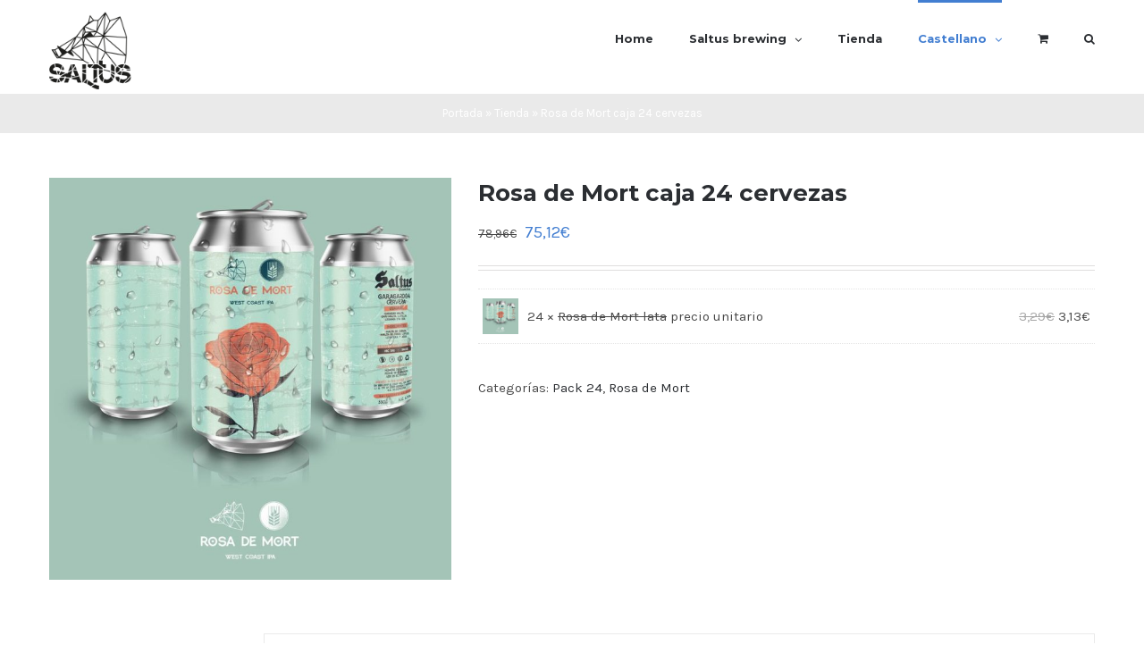

--- FILE ---
content_type: text/html; charset=UTF-8
request_url: https://saltusbrewing.beer/producto/rosa-de-mort-caja-24-cervezas/
body_size: 21103
content:
<!DOCTYPE html>
<html class="avada-html-layout-wide avada-html-header-position-top" lang="es-ES" prefix="og: http://ogp.me/ns# fb: http://ogp.me/ns/fb#">
<head>
	<meta http-equiv="X-UA-Compatible" content="IE=edge" />
	<meta http-equiv="Content-Type" content="text/html; charset=utf-8"/>
	<meta name="viewport" content="width=device-width, initial-scale=1" />
	<meta name='robots' content='index, follow, max-image-preview:large, max-snippet:-1, max-video-preview:-1' />
<script>window._wca = window._wca || [];</script>

	<!-- This site is optimized with the Yoast SEO plugin v20.2.1 - https://yoast.com/wordpress/plugins/seo/ -->
	<title>Rosa de Mort caja 24 cervezas - Saltus</title>
	<link rel="canonical" href="https://saltusbrewing.beer/producto/rosa-de-mort-caja-24-cervezas/" />
	<meta property="og:locale" content="es_ES" />
	<meta property="og:type" content="article" />
	<meta property="og:title" content="Rosa de Mort caja 24 cervezas - Saltus" />
	<meta property="og:description" content="Rosa de Mort caja 24 cervezas" />
	<meta property="og:url" content="https://saltusbrewing.beer/producto/rosa-de-mort-caja-24-cervezas/" />
	<meta property="og:site_name" content="Saltus" />
	<meta property="article:modified_time" content="2021-08-27T05:54:48+00:00" />
	<meta property="og:image" content="https://saltusbrewing.beer/wp-content/uploads/2021/06/Etiqueta-Rosa-de-Mort.jpeg" />
	<meta property="og:image:width" content="960" />
	<meta property="og:image:height" content="960" />
	<meta property="og:image:type" content="image/jpeg" />
	<meta name="twitter:card" content="summary_large_image" />
	<script type="application/ld+json" class="yoast-schema-graph">{"@context":"https://schema.org","@graph":[{"@type":"WebPage","@id":"https://saltusbrewing.beer/producto/rosa-de-mort-caja-24-cervezas/","url":"https://saltusbrewing.beer/producto/rosa-de-mort-caja-24-cervezas/","name":"Rosa de Mort caja 24 cervezas - Saltus","isPartOf":{"@id":"https://saltusbrewing.beer/#website"},"primaryImageOfPage":{"@id":"https://saltusbrewing.beer/producto/rosa-de-mort-caja-24-cervezas/#primaryimage"},"image":{"@id":"https://saltusbrewing.beer/producto/rosa-de-mort-caja-24-cervezas/#primaryimage"},"thumbnailUrl":"https://saltusbrewing.beer/wp-content/uploads/2021/06/Etiqueta-Rosa-de-Mort.jpeg","datePublished":"2021-06-01T18:16:23+00:00","dateModified":"2021-08-27T05:54:48+00:00","breadcrumb":{"@id":"https://saltusbrewing.beer/producto/rosa-de-mort-caja-24-cervezas/#breadcrumb"},"inLanguage":"es","potentialAction":[{"@type":"ReadAction","target":["https://saltusbrewing.beer/producto/rosa-de-mort-caja-24-cervezas/"]}]},{"@type":"ImageObject","inLanguage":"es","@id":"https://saltusbrewing.beer/producto/rosa-de-mort-caja-24-cervezas/#primaryimage","url":"https://saltusbrewing.beer/wp-content/uploads/2021/06/Etiqueta-Rosa-de-Mort.jpeg","contentUrl":"https://saltusbrewing.beer/wp-content/uploads/2021/06/Etiqueta-Rosa-de-Mort.jpeg","width":960,"height":960},{"@type":"BreadcrumbList","@id":"https://saltusbrewing.beer/producto/rosa-de-mort-caja-24-cervezas/#breadcrumb","itemListElement":[{"@type":"ListItem","position":1,"name":"Portada","item":"https://saltusbrewing.beer/"},{"@type":"ListItem","position":2,"name":"Tienda","item":"https://saltusbrewing.beer/tienda/"},{"@type":"ListItem","position":3,"name":"Rosa de Mort caja 24 cervezas"}]},{"@type":"WebSite","@id":"https://saltusbrewing.beer/#website","url":"https://saltusbrewing.beer/","name":"Saltus","description":"Brewing Beer","potentialAction":[{"@type":"SearchAction","target":{"@type":"EntryPoint","urlTemplate":"https://saltusbrewing.beer/?s={search_term_string}"},"query-input":"required name=search_term_string"}],"inLanguage":"es"}]}</script>
	<!-- / Yoast SEO plugin. -->


<link rel='dns-prefetch' href='//stats.wp.com' />
<link rel='dns-prefetch' href='//cdn.jsdelivr.net' />
<link rel="alternate" type="application/rss+xml" title="Saltus &raquo; Feed" href="https://saltusbrewing.beer/feed/" />
<link rel="alternate" type="application/rss+xml" title="Saltus &raquo; Feed de los comentarios" href="https://saltusbrewing.beer/comments/feed/" />
		
		
		
		
				<link rel="alternate" type="application/rss+xml" title="Saltus &raquo; Comentario Rosa de Mort caja 24 cervezas del feed" href="https://saltusbrewing.beer/producto/rosa-de-mort-caja-24-cervezas/feed/" />
<link rel="preload" href="https://saltusbrewing.beer/wp-content/uploads/2021/11/logoSaltusnuevo2.png" as="image" />
<link rel="preload" href="https://saltusbrewing.beer/wp-content/uploads/2020/10/fondo2.png" as="image" />

		<meta property="og:title" content="Rosa de Mort caja 24 cervezas"/>
		<meta property="og:type" content="article"/>
		<meta property="og:url" content="https://saltusbrewing.beer/producto/rosa-de-mort-caja-24-cervezas/"/>
		<meta property="og:site_name" content="Saltus"/>
		<meta property="og:description" content="Rosa de Mort caja 24 cervezas"/>

									<meta property="og:image" content="https://saltusbrewing.beer/wp-content/uploads/2021/06/Etiqueta-Rosa-de-Mort.jpeg"/>
							<script type="text/javascript">
window._wpemojiSettings = {"baseUrl":"https:\/\/s.w.org\/images\/core\/emoji\/14.0.0\/72x72\/","ext":".png","svgUrl":"https:\/\/s.w.org\/images\/core\/emoji\/14.0.0\/svg\/","svgExt":".svg","source":{"concatemoji":"https:\/\/saltusbrewing.beer\/wp-includes\/js\/wp-emoji-release.min.js?ver=6.1.9"}};
/*! This file is auto-generated */
!function(e,a,t){var n,r,o,i=a.createElement("canvas"),p=i.getContext&&i.getContext("2d");function s(e,t){var a=String.fromCharCode,e=(p.clearRect(0,0,i.width,i.height),p.fillText(a.apply(this,e),0,0),i.toDataURL());return p.clearRect(0,0,i.width,i.height),p.fillText(a.apply(this,t),0,0),e===i.toDataURL()}function c(e){var t=a.createElement("script");t.src=e,t.defer=t.type="text/javascript",a.getElementsByTagName("head")[0].appendChild(t)}for(o=Array("flag","emoji"),t.supports={everything:!0,everythingExceptFlag:!0},r=0;r<o.length;r++)t.supports[o[r]]=function(e){if(p&&p.fillText)switch(p.textBaseline="top",p.font="600 32px Arial",e){case"flag":return s([127987,65039,8205,9895,65039],[127987,65039,8203,9895,65039])?!1:!s([55356,56826,55356,56819],[55356,56826,8203,55356,56819])&&!s([55356,57332,56128,56423,56128,56418,56128,56421,56128,56430,56128,56423,56128,56447],[55356,57332,8203,56128,56423,8203,56128,56418,8203,56128,56421,8203,56128,56430,8203,56128,56423,8203,56128,56447]);case"emoji":return!s([129777,127995,8205,129778,127999],[129777,127995,8203,129778,127999])}return!1}(o[r]),t.supports.everything=t.supports.everything&&t.supports[o[r]],"flag"!==o[r]&&(t.supports.everythingExceptFlag=t.supports.everythingExceptFlag&&t.supports[o[r]]);t.supports.everythingExceptFlag=t.supports.everythingExceptFlag&&!t.supports.flag,t.DOMReady=!1,t.readyCallback=function(){t.DOMReady=!0},t.supports.everything||(n=function(){t.readyCallback()},a.addEventListener?(a.addEventListener("DOMContentLoaded",n,!1),e.addEventListener("load",n,!1)):(e.attachEvent("onload",n),a.attachEvent("onreadystatechange",function(){"complete"===a.readyState&&t.readyCallback()})),(e=t.source||{}).concatemoji?c(e.concatemoji):e.wpemoji&&e.twemoji&&(c(e.twemoji),c(e.wpemoji)))}(window,document,window._wpemojiSettings);
</script>
<style type="text/css">
img.wp-smiley,
img.emoji {
	display: inline !important;
	border: none !important;
	box-shadow: none !important;
	height: 1em !important;
	width: 1em !important;
	margin: 0 0.07em !important;
	vertical-align: -0.1em !important;
	background: none !important;
	padding: 0 !important;
}
</style>
	<link rel='stylesheet' id='jetpack-videopress-video-block-view-css' href='https://saltusbrewing.beer/wp-content/plugins/jetpack/jetpack_vendor/automattic/jetpack-videopress/build/block-editor/blocks/video/view.css?minify=false&#038;ver=34ae973733627b74a14e' type='text/css' media='all' />
<link rel='stylesheet' id='mediaelement-css' href='https://saltusbrewing.beer/wp-includes/js/mediaelement/mediaelementplayer-legacy.min.css?ver=4.2.17' type='text/css' media='all' />
<link rel='stylesheet' id='wp-mediaelement-css' href='https://saltusbrewing.beer/wp-includes/js/mediaelement/wp-mediaelement.min.css?ver=6.1.9' type='text/css' media='all' />
<link rel='stylesheet' id='wc-blocks-vendors-style-css' href='https://saltusbrewing.beer/wp-content/plugins/woocommerce/packages/woocommerce-blocks/build/wc-blocks-vendors-style.css?ver=10.4.6' type='text/css' media='all' />
<link rel='stylesheet' id='wc-blocks-style-css' href='https://saltusbrewing.beer/wp-content/plugins/woocommerce/packages/woocommerce-blocks/build/wc-blocks-style.css?ver=10.4.6' type='text/css' media='all' />
<link rel='stylesheet' id='classic-theme-styles-css' href='https://saltusbrewing.beer/wp-includes/css/classic-themes.min.css?ver=1' type='text/css' media='all' />
<style id='global-styles-inline-css' type='text/css'>
body{--wp--preset--color--black: #000000;--wp--preset--color--cyan-bluish-gray: #abb8c3;--wp--preset--color--white: #ffffff;--wp--preset--color--pale-pink: #f78da7;--wp--preset--color--vivid-red: #cf2e2e;--wp--preset--color--luminous-vivid-orange: #ff6900;--wp--preset--color--luminous-vivid-amber: #fcb900;--wp--preset--color--light-green-cyan: #7bdcb5;--wp--preset--color--vivid-green-cyan: #00d084;--wp--preset--color--pale-cyan-blue: #8ed1fc;--wp--preset--color--vivid-cyan-blue: #0693e3;--wp--preset--color--vivid-purple: #9b51e0;--wp--preset--gradient--vivid-cyan-blue-to-vivid-purple: linear-gradient(135deg,rgba(6,147,227,1) 0%,rgb(155,81,224) 100%);--wp--preset--gradient--light-green-cyan-to-vivid-green-cyan: linear-gradient(135deg,rgb(122,220,180) 0%,rgb(0,208,130) 100%);--wp--preset--gradient--luminous-vivid-amber-to-luminous-vivid-orange: linear-gradient(135deg,rgba(252,185,0,1) 0%,rgba(255,105,0,1) 100%);--wp--preset--gradient--luminous-vivid-orange-to-vivid-red: linear-gradient(135deg,rgba(255,105,0,1) 0%,rgb(207,46,46) 100%);--wp--preset--gradient--very-light-gray-to-cyan-bluish-gray: linear-gradient(135deg,rgb(238,238,238) 0%,rgb(169,184,195) 100%);--wp--preset--gradient--cool-to-warm-spectrum: linear-gradient(135deg,rgb(74,234,220) 0%,rgb(151,120,209) 20%,rgb(207,42,186) 40%,rgb(238,44,130) 60%,rgb(251,105,98) 80%,rgb(254,248,76) 100%);--wp--preset--gradient--blush-light-purple: linear-gradient(135deg,rgb(255,206,236) 0%,rgb(152,150,240) 100%);--wp--preset--gradient--blush-bordeaux: linear-gradient(135deg,rgb(254,205,165) 0%,rgb(254,45,45) 50%,rgb(107,0,62) 100%);--wp--preset--gradient--luminous-dusk: linear-gradient(135deg,rgb(255,203,112) 0%,rgb(199,81,192) 50%,rgb(65,88,208) 100%);--wp--preset--gradient--pale-ocean: linear-gradient(135deg,rgb(255,245,203) 0%,rgb(182,227,212) 50%,rgb(51,167,181) 100%);--wp--preset--gradient--electric-grass: linear-gradient(135deg,rgb(202,248,128) 0%,rgb(113,206,126) 100%);--wp--preset--gradient--midnight: linear-gradient(135deg,rgb(2,3,129) 0%,rgb(40,116,252) 100%);--wp--preset--duotone--dark-grayscale: url('#wp-duotone-dark-grayscale');--wp--preset--duotone--grayscale: url('#wp-duotone-grayscale');--wp--preset--duotone--purple-yellow: url('#wp-duotone-purple-yellow');--wp--preset--duotone--blue-red: url('#wp-duotone-blue-red');--wp--preset--duotone--midnight: url('#wp-duotone-midnight');--wp--preset--duotone--magenta-yellow: url('#wp-duotone-magenta-yellow');--wp--preset--duotone--purple-green: url('#wp-duotone-purple-green');--wp--preset--duotone--blue-orange: url('#wp-duotone-blue-orange');--wp--preset--font-size--small: 11.25px;--wp--preset--font-size--medium: 20px;--wp--preset--font-size--large: 22.5px;--wp--preset--font-size--x-large: 42px;--wp--preset--font-size--normal: 15px;--wp--preset--font-size--xlarge: 30px;--wp--preset--font-size--huge: 45px;--wp--preset--spacing--20: 0.44rem;--wp--preset--spacing--30: 0.67rem;--wp--preset--spacing--40: 1rem;--wp--preset--spacing--50: 1.5rem;--wp--preset--spacing--60: 2.25rem;--wp--preset--spacing--70: 3.38rem;--wp--preset--spacing--80: 5.06rem;}:where(.is-layout-flex){gap: 0.5em;}body .is-layout-flow > .alignleft{float: left;margin-inline-start: 0;margin-inline-end: 2em;}body .is-layout-flow > .alignright{float: right;margin-inline-start: 2em;margin-inline-end: 0;}body .is-layout-flow > .aligncenter{margin-left: auto !important;margin-right: auto !important;}body .is-layout-constrained > .alignleft{float: left;margin-inline-start: 0;margin-inline-end: 2em;}body .is-layout-constrained > .alignright{float: right;margin-inline-start: 2em;margin-inline-end: 0;}body .is-layout-constrained > .aligncenter{margin-left: auto !important;margin-right: auto !important;}body .is-layout-constrained > :where(:not(.alignleft):not(.alignright):not(.alignfull)){max-width: var(--wp--style--global--content-size);margin-left: auto !important;margin-right: auto !important;}body .is-layout-constrained > .alignwide{max-width: var(--wp--style--global--wide-size);}body .is-layout-flex{display: flex;}body .is-layout-flex{flex-wrap: wrap;align-items: center;}body .is-layout-flex > *{margin: 0;}:where(.wp-block-columns.is-layout-flex){gap: 2em;}.has-black-color{color: var(--wp--preset--color--black) !important;}.has-cyan-bluish-gray-color{color: var(--wp--preset--color--cyan-bluish-gray) !important;}.has-white-color{color: var(--wp--preset--color--white) !important;}.has-pale-pink-color{color: var(--wp--preset--color--pale-pink) !important;}.has-vivid-red-color{color: var(--wp--preset--color--vivid-red) !important;}.has-luminous-vivid-orange-color{color: var(--wp--preset--color--luminous-vivid-orange) !important;}.has-luminous-vivid-amber-color{color: var(--wp--preset--color--luminous-vivid-amber) !important;}.has-light-green-cyan-color{color: var(--wp--preset--color--light-green-cyan) !important;}.has-vivid-green-cyan-color{color: var(--wp--preset--color--vivid-green-cyan) !important;}.has-pale-cyan-blue-color{color: var(--wp--preset--color--pale-cyan-blue) !important;}.has-vivid-cyan-blue-color{color: var(--wp--preset--color--vivid-cyan-blue) !important;}.has-vivid-purple-color{color: var(--wp--preset--color--vivid-purple) !important;}.has-black-background-color{background-color: var(--wp--preset--color--black) !important;}.has-cyan-bluish-gray-background-color{background-color: var(--wp--preset--color--cyan-bluish-gray) !important;}.has-white-background-color{background-color: var(--wp--preset--color--white) !important;}.has-pale-pink-background-color{background-color: var(--wp--preset--color--pale-pink) !important;}.has-vivid-red-background-color{background-color: var(--wp--preset--color--vivid-red) !important;}.has-luminous-vivid-orange-background-color{background-color: var(--wp--preset--color--luminous-vivid-orange) !important;}.has-luminous-vivid-amber-background-color{background-color: var(--wp--preset--color--luminous-vivid-amber) !important;}.has-light-green-cyan-background-color{background-color: var(--wp--preset--color--light-green-cyan) !important;}.has-vivid-green-cyan-background-color{background-color: var(--wp--preset--color--vivid-green-cyan) !important;}.has-pale-cyan-blue-background-color{background-color: var(--wp--preset--color--pale-cyan-blue) !important;}.has-vivid-cyan-blue-background-color{background-color: var(--wp--preset--color--vivid-cyan-blue) !important;}.has-vivid-purple-background-color{background-color: var(--wp--preset--color--vivid-purple) !important;}.has-black-border-color{border-color: var(--wp--preset--color--black) !important;}.has-cyan-bluish-gray-border-color{border-color: var(--wp--preset--color--cyan-bluish-gray) !important;}.has-white-border-color{border-color: var(--wp--preset--color--white) !important;}.has-pale-pink-border-color{border-color: var(--wp--preset--color--pale-pink) !important;}.has-vivid-red-border-color{border-color: var(--wp--preset--color--vivid-red) !important;}.has-luminous-vivid-orange-border-color{border-color: var(--wp--preset--color--luminous-vivid-orange) !important;}.has-luminous-vivid-amber-border-color{border-color: var(--wp--preset--color--luminous-vivid-amber) !important;}.has-light-green-cyan-border-color{border-color: var(--wp--preset--color--light-green-cyan) !important;}.has-vivid-green-cyan-border-color{border-color: var(--wp--preset--color--vivid-green-cyan) !important;}.has-pale-cyan-blue-border-color{border-color: var(--wp--preset--color--pale-cyan-blue) !important;}.has-vivid-cyan-blue-border-color{border-color: var(--wp--preset--color--vivid-cyan-blue) !important;}.has-vivid-purple-border-color{border-color: var(--wp--preset--color--vivid-purple) !important;}.has-vivid-cyan-blue-to-vivid-purple-gradient-background{background: var(--wp--preset--gradient--vivid-cyan-blue-to-vivid-purple) !important;}.has-light-green-cyan-to-vivid-green-cyan-gradient-background{background: var(--wp--preset--gradient--light-green-cyan-to-vivid-green-cyan) !important;}.has-luminous-vivid-amber-to-luminous-vivid-orange-gradient-background{background: var(--wp--preset--gradient--luminous-vivid-amber-to-luminous-vivid-orange) !important;}.has-luminous-vivid-orange-to-vivid-red-gradient-background{background: var(--wp--preset--gradient--luminous-vivid-orange-to-vivid-red) !important;}.has-very-light-gray-to-cyan-bluish-gray-gradient-background{background: var(--wp--preset--gradient--very-light-gray-to-cyan-bluish-gray) !important;}.has-cool-to-warm-spectrum-gradient-background{background: var(--wp--preset--gradient--cool-to-warm-spectrum) !important;}.has-blush-light-purple-gradient-background{background: var(--wp--preset--gradient--blush-light-purple) !important;}.has-blush-bordeaux-gradient-background{background: var(--wp--preset--gradient--blush-bordeaux) !important;}.has-luminous-dusk-gradient-background{background: var(--wp--preset--gradient--luminous-dusk) !important;}.has-pale-ocean-gradient-background{background: var(--wp--preset--gradient--pale-ocean) !important;}.has-electric-grass-gradient-background{background: var(--wp--preset--gradient--electric-grass) !important;}.has-midnight-gradient-background{background: var(--wp--preset--gradient--midnight) !important;}.has-small-font-size{font-size: var(--wp--preset--font-size--small) !important;}.has-medium-font-size{font-size: var(--wp--preset--font-size--medium) !important;}.has-large-font-size{font-size: var(--wp--preset--font-size--large) !important;}.has-x-large-font-size{font-size: var(--wp--preset--font-size--x-large) !important;}
.wp-block-navigation a:where(:not(.wp-element-button)){color: inherit;}
:where(.wp-block-columns.is-layout-flex){gap: 2em;}
.wp-block-pullquote{font-size: 1.5em;line-height: 1.6;}
</style>
<link rel='stylesheet' id='age-gate-css' href='https://saltusbrewing.beer/wp-content/plugins/age-gate/public/css/age-gate-public.css?ver=2.21.2' type='text/css' media='all' />
<style id='age-gate-user-options-inline-css' type='text/css'>
:root{--age-gate-blur: 5px;}.age-gate-wrapper { background: transparent; }.age-gate-background { background-image: url(https://saltusbrewing.beer/wp-content/uploads/2020/10/fondo2.png); opacity: 1; background-position: center center; }
</style>
<style id='woocommerce-inline-inline-css' type='text/css'>
.woocommerce form .form-row .required { visibility: visible; }
</style>
<link rel='stylesheet' id='woosb-frontend-css' href='https://saltusbrewing.beer/wp-content/plugins/woo-product-bundle/assets/css/frontend.css?ver=7.0.6' type='text/css' media='all' />
<link rel='stylesheet' id='avada-stylesheet-css' href='https://saltusbrewing.beer/wp-content/themes/Avada/assets/css/style.min.css?ver=7.0.2' type='text/css' media='all' />
<!--[if IE]>
<link rel='stylesheet' id='avada-IE-css' href='https://saltusbrewing.beer/wp-content/themes/Avada/assets/css/ie.min.css?ver=7.0.2' type='text/css' media='all' />
<style id='avada-IE-inline-css' type='text/css'>
.avada-select-parent .select-arrow{background-color:#ffffff}
.select-arrow{background-color:#ffffff}
</style>
<![endif]-->
<link rel='stylesheet' id='fusion-dynamic-css-css' href='https://saltusbrewing.beer/wp-content/uploads/fusion-styles/9a34ae0255aaaf8543d06f36a33e92e6.min.css?ver=3.0.2' type='text/css' media='all' />
<link rel='stylesheet' id='pedido-minimo-custom-styles-css' href='https://saltusbrewing.beer/wp-content/plugins/wc-pedido-minimo/inc/assets/css/styles.css?ver=6.1.9' type='text/css' media='all' />
<link rel='stylesheet' id='jetpack_css-css' href='https://saltusbrewing.beer/wp-content/plugins/jetpack/css/jetpack.css?ver=12.5.1' type='text/css' media='all' />
<script type='text/javascript' src='https://saltusbrewing.beer/wp-includes/js/jquery/jquery.min.js?ver=3.6.1' id='jquery-core-js'></script>
<script type='text/javascript' src='https://saltusbrewing.beer/wp-includes/js/jquery/jquery-migrate.min.js?ver=3.3.2' id='jquery-migrate-js'></script>
<script defer type='text/javascript' src='https://stats.wp.com/s-202603.js' id='woocommerce-analytics-js'></script>
<link rel="https://api.w.org/" href="https://saltusbrewing.beer/wp-json/" /><link rel="alternate" type="application/json" href="https://saltusbrewing.beer/wp-json/wp/v2/product/21014" /><link rel="EditURI" type="application/rsd+xml" title="RSD" href="https://saltusbrewing.beer/xmlrpc.php?rsd" />
<link rel="wlwmanifest" type="application/wlwmanifest+xml" href="https://saltusbrewing.beer/wp-includes/wlwmanifest.xml" />
<meta name="generator" content="WordPress 6.1.9" />
<meta name="generator" content="WooCommerce 7.9.0" />
<link rel='shortlink' href='https://saltusbrewing.beer/?p=21014' />
<link rel="alternate" type="application/json+oembed" href="https://saltusbrewing.beer/wp-json/oembed/1.0/embed?url=https%3A%2F%2Fsaltusbrewing.beer%2Fproducto%2Frosa-de-mort-caja-24-cervezas%2F" />
<link rel="alternate" type="text/xml+oembed" href="https://saltusbrewing.beer/wp-json/oembed/1.0/embed?url=https%3A%2F%2Fsaltusbrewing.beer%2Fproducto%2Frosa-de-mort-caja-24-cervezas%2F&#038;format=xml" />
<!-- This site is powered by WooCommerce Redsys Gateway Light v.6.5.0 - https://es.wordpress.org/plugins/woo-redsys-gateway-light/ -->	<style>img#wpstats{display:none}</style>
		<style type="text/css" id="css-fb-visibility">@media screen and (max-width: 640px){body:not(.fusion-builder-ui-wireframe) .fusion-no-small-visibility{display:none !important;}body:not(.fusion-builder-ui-wireframe) .sm-text-align-center{text-align:center !important;}body:not(.fusion-builder-ui-wireframe) .sm-text-align-left{text-align:left !important;}body:not(.fusion-builder-ui-wireframe) .sm-text-align-right{text-align:right !important;}body:not(.fusion-builder-ui-wireframe) .fusion-absolute-position-small{position:absolute;top:auto;width:100%;}}@media screen and (min-width: 641px) and (max-width: 1024px){body:not(.fusion-builder-ui-wireframe) .fusion-no-medium-visibility{display:none !important;}body:not(.fusion-builder-ui-wireframe) .md-text-align-center{text-align:center !important;}body:not(.fusion-builder-ui-wireframe) .md-text-align-left{text-align:left !important;}body:not(.fusion-builder-ui-wireframe) .md-text-align-right{text-align:right !important;}body:not(.fusion-builder-ui-wireframe) .fusion-absolute-position-medium{position:absolute;top:auto;width:100%;}}@media screen and (min-width: 1025px){body:not(.fusion-builder-ui-wireframe) .fusion-no-large-visibility{display:none !important;}body:not(.fusion-builder-ui-wireframe) .lg-text-align-center{text-align:center !important;}body:not(.fusion-builder-ui-wireframe) .lg-text-align-left{text-align:left !important;}body:not(.fusion-builder-ui-wireframe) .lg-text-align-right{text-align:right !important;}body:not(.fusion-builder-ui-wireframe) .fusion-absolute-position-large{position:absolute;top:auto;width:100%;}}</style>	<noscript><style>.woocommerce-product-gallery{ opacity: 1 !important; }</style></noscript>
	<style type="text/css">.recentcomments a{display:inline !important;padding:0 !important;margin:0 !important;}</style>		<style type="text/css" id="wp-custom-css">
			.woosb-price{
	padding-left: 30px;
}

.stock in-stock {
	display:none !important
}

.woosb-availability{
	display:none !important
}

.woocommerce-variation-availability{
		display:none !important
}
.count{
	display:none !important
}
.woocommerce-loop-category__title{
	text-align:center;
}

html[lang="es-ES"] 
.woosb-title-inner:after{ 
   content:" precio unitario";
}

html[lang="eu"] 
.woosb-title-inner:after{ 
   content:" unitateko prezioa";
}

.onsale {
	display:none  !important
}

.fusion-standard-logo {

    min-width: 100px !important; 
	min-height: 100px !important;
	/* Adjust this as needed. */

}


		</style>
				<script type="text/javascript">
			var doc = document.documentElement;
			doc.setAttribute( 'data-useragent', navigator.userAgent );
		</script>
		
	</head>

<body data-rsssl=1 class="product-template-default single single-product postid-21014 theme-Avada woocommerce woocommerce-page woocommerce-no-js fusion-image-hovers fusion-pagination-sizing fusion-button_size-medium fusion-button_type-flat fusion-button_span-no avada-image-rollover-circle-yes avada-image-rollover-yes avada-image-rollover-direction-bottom fusion-body ltr fusion-sticky-header no-tablet-sticky-header no-mobile-sticky-header no-mobile-slidingbar avada-has-rev-slider-styles fusion-disable-outline fusion-sub-menu-fade mobile-logo-pos-center layout-wide-mode avada-has-boxed-modal-shadow-none layout-scroll-offset-full avada-has-zero-margin-offset-top fusion-top-header menu-text-align-left fusion-woo-product-design-classic fusion-woo-shop-page-columns-4 fusion-woo-related-columns-4 fusion-woo-archive-page-columns-4 avada-has-woo-gallery-disabled mobile-menu-design-modern fusion-hide-pagination-text fusion-header-layout-v1 avada-responsive avada-footer-fx-none avada-menu-highlight-style-bar fusion-search-form-classic fusion-main-menu-search-dropdown fusion-avatar-square avada-dropdown-styles avada-blog-layout-grid avada-blog-archive-layout-grid avada-header-shadow-no avada-menu-icon-position-left avada-has-megamenu-shadow avada-has-pagetitle-100-width avada-has-pagetitle-bg-full avada-has-main-nav-search-icon avada-has-titlebar-bar_and_content avada-has-pagination-padding avada-flyout-menu-direction-fade avada-ec-views-v1" >
	<svg xmlns="http://www.w3.org/2000/svg" viewBox="0 0 0 0" width="0" height="0" focusable="false" role="none" style="visibility: hidden; position: absolute; left: -9999px; overflow: hidden;" ><defs><filter id="wp-duotone-dark-grayscale"><feColorMatrix color-interpolation-filters="sRGB" type="matrix" values=" .299 .587 .114 0 0 .299 .587 .114 0 0 .299 .587 .114 0 0 .299 .587 .114 0 0 " /><feComponentTransfer color-interpolation-filters="sRGB" ><feFuncR type="table" tableValues="0 0.49803921568627" /><feFuncG type="table" tableValues="0 0.49803921568627" /><feFuncB type="table" tableValues="0 0.49803921568627" /><feFuncA type="table" tableValues="1 1" /></feComponentTransfer><feComposite in2="SourceGraphic" operator="in" /></filter></defs></svg><svg xmlns="http://www.w3.org/2000/svg" viewBox="0 0 0 0" width="0" height="0" focusable="false" role="none" style="visibility: hidden; position: absolute; left: -9999px; overflow: hidden;" ><defs><filter id="wp-duotone-grayscale"><feColorMatrix color-interpolation-filters="sRGB" type="matrix" values=" .299 .587 .114 0 0 .299 .587 .114 0 0 .299 .587 .114 0 0 .299 .587 .114 0 0 " /><feComponentTransfer color-interpolation-filters="sRGB" ><feFuncR type="table" tableValues="0 1" /><feFuncG type="table" tableValues="0 1" /><feFuncB type="table" tableValues="0 1" /><feFuncA type="table" tableValues="1 1" /></feComponentTransfer><feComposite in2="SourceGraphic" operator="in" /></filter></defs></svg><svg xmlns="http://www.w3.org/2000/svg" viewBox="0 0 0 0" width="0" height="0" focusable="false" role="none" style="visibility: hidden; position: absolute; left: -9999px; overflow: hidden;" ><defs><filter id="wp-duotone-purple-yellow"><feColorMatrix color-interpolation-filters="sRGB" type="matrix" values=" .299 .587 .114 0 0 .299 .587 .114 0 0 .299 .587 .114 0 0 .299 .587 .114 0 0 " /><feComponentTransfer color-interpolation-filters="sRGB" ><feFuncR type="table" tableValues="0.54901960784314 0.98823529411765" /><feFuncG type="table" tableValues="0 1" /><feFuncB type="table" tableValues="0.71764705882353 0.25490196078431" /><feFuncA type="table" tableValues="1 1" /></feComponentTransfer><feComposite in2="SourceGraphic" operator="in" /></filter></defs></svg><svg xmlns="http://www.w3.org/2000/svg" viewBox="0 0 0 0" width="0" height="0" focusable="false" role="none" style="visibility: hidden; position: absolute; left: -9999px; overflow: hidden;" ><defs><filter id="wp-duotone-blue-red"><feColorMatrix color-interpolation-filters="sRGB" type="matrix" values=" .299 .587 .114 0 0 .299 .587 .114 0 0 .299 .587 .114 0 0 .299 .587 .114 0 0 " /><feComponentTransfer color-interpolation-filters="sRGB" ><feFuncR type="table" tableValues="0 1" /><feFuncG type="table" tableValues="0 0.27843137254902" /><feFuncB type="table" tableValues="0.5921568627451 0.27843137254902" /><feFuncA type="table" tableValues="1 1" /></feComponentTransfer><feComposite in2="SourceGraphic" operator="in" /></filter></defs></svg><svg xmlns="http://www.w3.org/2000/svg" viewBox="0 0 0 0" width="0" height="0" focusable="false" role="none" style="visibility: hidden; position: absolute; left: -9999px; overflow: hidden;" ><defs><filter id="wp-duotone-midnight"><feColorMatrix color-interpolation-filters="sRGB" type="matrix" values=" .299 .587 .114 0 0 .299 .587 .114 0 0 .299 .587 .114 0 0 .299 .587 .114 0 0 " /><feComponentTransfer color-interpolation-filters="sRGB" ><feFuncR type="table" tableValues="0 0" /><feFuncG type="table" tableValues="0 0.64705882352941" /><feFuncB type="table" tableValues="0 1" /><feFuncA type="table" tableValues="1 1" /></feComponentTransfer><feComposite in2="SourceGraphic" operator="in" /></filter></defs></svg><svg xmlns="http://www.w3.org/2000/svg" viewBox="0 0 0 0" width="0" height="0" focusable="false" role="none" style="visibility: hidden; position: absolute; left: -9999px; overflow: hidden;" ><defs><filter id="wp-duotone-magenta-yellow"><feColorMatrix color-interpolation-filters="sRGB" type="matrix" values=" .299 .587 .114 0 0 .299 .587 .114 0 0 .299 .587 .114 0 0 .299 .587 .114 0 0 " /><feComponentTransfer color-interpolation-filters="sRGB" ><feFuncR type="table" tableValues="0.78039215686275 1" /><feFuncG type="table" tableValues="0 0.94901960784314" /><feFuncB type="table" tableValues="0.35294117647059 0.47058823529412" /><feFuncA type="table" tableValues="1 1" /></feComponentTransfer><feComposite in2="SourceGraphic" operator="in" /></filter></defs></svg><svg xmlns="http://www.w3.org/2000/svg" viewBox="0 0 0 0" width="0" height="0" focusable="false" role="none" style="visibility: hidden; position: absolute; left: -9999px; overflow: hidden;" ><defs><filter id="wp-duotone-purple-green"><feColorMatrix color-interpolation-filters="sRGB" type="matrix" values=" .299 .587 .114 0 0 .299 .587 .114 0 0 .299 .587 .114 0 0 .299 .587 .114 0 0 " /><feComponentTransfer color-interpolation-filters="sRGB" ><feFuncR type="table" tableValues="0.65098039215686 0.40392156862745" /><feFuncG type="table" tableValues="0 1" /><feFuncB type="table" tableValues="0.44705882352941 0.4" /><feFuncA type="table" tableValues="1 1" /></feComponentTransfer><feComposite in2="SourceGraphic" operator="in" /></filter></defs></svg><svg xmlns="http://www.w3.org/2000/svg" viewBox="0 0 0 0" width="0" height="0" focusable="false" role="none" style="visibility: hidden; position: absolute; left: -9999px; overflow: hidden;" ><defs><filter id="wp-duotone-blue-orange"><feColorMatrix color-interpolation-filters="sRGB" type="matrix" values=" .299 .587 .114 0 0 .299 .587 .114 0 0 .299 .587 .114 0 0 .299 .587 .114 0 0 " /><feComponentTransfer color-interpolation-filters="sRGB" ><feFuncR type="table" tableValues="0.098039215686275 1" /><feFuncG type="table" tableValues="0 0.66274509803922" /><feFuncB type="table" tableValues="0.84705882352941 0.41960784313725" /><feFuncA type="table" tableValues="1 1" /></feComponentTransfer><feComposite in2="SourceGraphic" operator="in" /></filter></defs></svg>	<a class="skip-link screen-reader-text" href="#content">Saltar al contenido</a>

	<div id="boxed-wrapper">
		<div class="fusion-sides-frame"></div>
		<div id="wrapper" class="fusion-wrapper">
			<div id="home" style="position:relative;top:-1px;"></div>
			
				
			<header class="fusion-header-wrapper">
				<div class="fusion-header-v1 fusion-logo-alignment fusion-logo-center fusion-sticky-menu- fusion-sticky-logo- fusion-mobile-logo-  fusion-mobile-menu-design-modern">
					<div class="fusion-header-sticky-height"></div>
<div class="fusion-header">
	<div class="fusion-row">
					<div class="fusion-logo" data-margin-top="0px" data-margin-bottom="5px" data-margin-left="0px" data-margin-right="0px">
			<a class="fusion-logo-link"  href="https://saltusbrewing.beer/" >

						<!-- standard logo -->
			<img src="https://saltusbrewing.beer/wp-content/uploads/2020/10/logo1.png" srcset="https://saltusbrewing.beer/wp-content/uploads/2020/10/logo1.png 1x, https://saltusbrewing.beer/wp-content/uploads/2021/11/logoSaltusnuevo2.png 2x" width="160" height="43" style="max-height:43px;height:auto;" alt="Saltus Logo" data-retina_logo_url="https://saltusbrewing.beer/wp-content/uploads/2021/11/logoSaltusnuevo2.png" class="fusion-standard-logo" />

			
					</a>
		</div>		<nav class="fusion-main-menu" aria-label="Menú principal"><ul id="menu-menu-espanol" class="fusion-menu"><li  id="menu-item-19880"  class="menu-item menu-item-type-post_type menu-item-object-page menu-item-home menu-item-19880"  data-item-id="19880"><a  href="https://saltusbrewing.beer/" class="fusion-bar-highlight"><span class="menu-text">Home</span></a></li><li  id="menu-item-20130"  class="menu-item menu-item-type-custom menu-item-object-custom menu-item-has-children menu-item-20130 fusion-dropdown-menu"  data-item-id="20130"><a  href="#" class="fusion-bar-highlight"><span class="menu-text">Saltus brewing</span> <span class="fusion-caret"><i class="fusion-dropdown-indicator" aria-hidden="true"></i></span></a><ul class="sub-menu"><li  id="menu-item-19961"  class="menu-item menu-item-type-post_type menu-item-object-page menu-item-19961 fusion-dropdown-submenu" ><a  href="https://saltusbrewing.beer/saltus/" class="fusion-bar-highlight"><span>Historia</span></a></li><li  id="menu-item-20298"  class="menu-item menu-item-type-post_type menu-item-object-page menu-item-20298 fusion-dropdown-submenu" ><a  href="https://saltusbrewing.beer/brewery-3/" class="fusion-bar-highlight"><span>Brewery</span></a></li></ul></li><li  id="menu-item-20155"  class="menu-item menu-item-type-custom menu-item-object-custom menu-item-20155"  data-item-id="20155"><a  href="https://saltusbrewing.beer/tienda/" class="fusion-bar-highlight"><span class="menu-text">Tienda</span></a></li><li  id="menu-item-19883"  class="pll-parent-menu-item menu-item menu-item-type-custom menu-item-object-custom current-menu-parent menu-item-has-children menu-item-19883 fusion-dropdown-menu"  data-classes="pll-parent-menu-item" data-item-id="19883"><a  href="#pll_switcher" class="fusion-bar-highlight"><span class="menu-text">Castellano</span> <span class="fusion-caret"><i class="fusion-dropdown-indicator" aria-hidden="true"></i></span></a><ul class="sub-menu"><li  id="menu-item-19883-es"  class="lang-item lang-item-33 lang-item-es current-lang lang-item-first menu-item menu-item-type-custom menu-item-object-custom menu-item-19883-es fusion-dropdown-submenu"  data-classes="lang-item"><a  href="https://saltusbrewing.beer/producto/rosa-de-mort-caja-24-cervezas/" class="fusion-bar-highlight" hreflang="es-ES" lang="es-ES"><span>Castellano</span></a></li><li  id="menu-item-19883-eu"  class="lang-item lang-item-36 lang-item-eu no-translation menu-item menu-item-type-custom menu-item-object-custom menu-item-19883-eu fusion-dropdown-submenu"  data-classes="lang-item"><a  href="https://saltusbrewing.beer/eu/home-1-euskara/" class="fusion-bar-highlight" hreflang="eu" lang="eu"><span>Euskara</span></a></li></ul></li><li class="fusion-custom-menu-item fusion-menu-cart fusion-main-menu-cart"><a class="fusion-main-menu-icon fusion-bar-highlight" href="https://saltusbrewing.beer/carrito/"><span class="menu-text" aria-label="Ver carrito"></span></a></li><li class="fusion-custom-menu-item fusion-main-menu-search"><a class="fusion-main-menu-icon fusion-bar-highlight" href="#" aria-label="Buscar" data-title="Buscar" title="Buscar"></a><div class="fusion-custom-menu-item-contents">		<form role="search" class="searchform fusion-search-form  fusion-search-form-classic" method="get" action="https://saltusbrewing.beer/">
			<div class="fusion-search-form-content">

				
				<div class="fusion-search-field search-field">
					<label><span class="screen-reader-text">Buscar:</span>
													<input type="search" value="" name="s" class="s" placeholder="Buscar..." required aria-required="true" aria-label=""/>
											</label>
				</div>
				<div class="fusion-search-button search-button">
					<input type="submit" class="fusion-search-submit searchsubmit" value="&#xf002;" />
									</div>

				
			</div>


			
		</form>
		</div></li></ul></nav>	<div class="fusion-mobile-menu-icons">
							<a href="#" class="fusion-icon fusion-icon-bars" aria-label="Alternar menú móvil" aria-expanded="false"></a>
		
		
		
					<a href="https://saltusbrewing.beer/carrito/" class="fusion-icon fusion-icon-shopping-cart"  aria-label="Alternar carrito en móvil"></a>
			</div>

<nav class="fusion-mobile-nav-holder fusion-mobile-menu-text-align-left" aria-label="Main Menu Mobile"></nav>

					</div>
</div>
				</div>
				<div class="fusion-clearfix"></div>
			</header>
							
				
		<div id="sliders-container">
					</div>
				
				
			
			<div class="avada-page-titlebar-wrapper">
	<div class="fusion-page-title-bar fusion-page-title-bar-none fusion-page-title-bar-center">
		<div class="fusion-page-title-row">
			<div class="fusion-page-title-wrapper">
				<div class="fusion-page-title-captions">

					
																		<div class="fusion-page-title-secondary">
								<div class="fusion-breadcrumbs"><span><span><a href="https://saltusbrewing.beer/">Portada</a></span> &raquo; <span><a href="https://saltusbrewing.beer/tienda/">Tienda</a></span> &raquo; <span class="breadcrumb_last" aria-current="page">Rosa de Mort caja 24 cervezas</span></span></div>							</div>
											
				</div>

				
			</div>
		</div>
	</div>
</div>

						<main id="main" class="clearfix ">
				<div class="fusion-row" style="">

			<div class="woocommerce-container">
			<section id="content"class="" style="width: 100%;">
		
					
			<div class="woocommerce-notices-wrapper"></div><div id="product-21014" class="product type-product post-21014 status-publish first outofstock product_cat-pack-24 product_cat-rosa-de-mort has-post-thumbnail sale shipping-taxable purchasable product-type-woosb">

	<div class="avada-single-product-gallery-wrapper">

	<span class="onsale">¡Oferta!</span>
	<div class="woocommerce-product-gallery woocommerce-product-gallery--with-images woocommerce-product-gallery--columns-4 images avada-product-gallery" data-columns="4" style="opacity: 0; transition: opacity .25s ease-in-out;">
	<div class="woocommerce-product-gallery__wrapper">
		<div data-thumb="https://saltusbrewing.beer/wp-content/uploads/2021/06/Etiqueta-Rosa-de-Mort-100x100.jpeg" data-thumb-alt="" class="woocommerce-product-gallery__image"><a href="https://saltusbrewing.beer/wp-content/uploads/2021/06/Etiqueta-Rosa-de-Mort.jpeg"><img width="700" height="700" src="https://saltusbrewing.beer/wp-content/uploads/2021/06/Etiqueta-Rosa-de-Mort-700x700.jpeg" class="wp-post-image" alt="" decoding="async" loading="lazy" title="Etiqueta Rosa de Mort" data-caption="" data-src="https://saltusbrewing.beer/wp-content/uploads/2021/06/Etiqueta-Rosa-de-Mort.jpeg" data-large_image="https://saltusbrewing.beer/wp-content/uploads/2021/06/Etiqueta-Rosa-de-Mort.jpeg" data-large_image_width="960" data-large_image_height="960" srcset="https://saltusbrewing.beer/wp-content/uploads/2021/06/Etiqueta-Rosa-de-Mort-66x66.jpeg 66w, https://saltusbrewing.beer/wp-content/uploads/2021/06/Etiqueta-Rosa-de-Mort-100x100.jpeg 100w, https://saltusbrewing.beer/wp-content/uploads/2021/06/Etiqueta-Rosa-de-Mort-150x150.jpeg 150w, https://saltusbrewing.beer/wp-content/uploads/2021/06/Etiqueta-Rosa-de-Mort-200x200.jpeg 200w, https://saltusbrewing.beer/wp-content/uploads/2021/06/Etiqueta-Rosa-de-Mort-300x300.jpeg 300w, https://saltusbrewing.beer/wp-content/uploads/2021/06/Etiqueta-Rosa-de-Mort-400x400.jpeg 400w, https://saltusbrewing.beer/wp-content/uploads/2021/06/Etiqueta-Rosa-de-Mort-500x500.jpeg 500w, https://saltusbrewing.beer/wp-content/uploads/2021/06/Etiqueta-Rosa-de-Mort-600x600.jpeg 600w, https://saltusbrewing.beer/wp-content/uploads/2021/06/Etiqueta-Rosa-de-Mort-700x700.jpeg 700w, https://saltusbrewing.beer/wp-content/uploads/2021/06/Etiqueta-Rosa-de-Mort-768x768.jpeg 768w, https://saltusbrewing.beer/wp-content/uploads/2021/06/Etiqueta-Rosa-de-Mort-800x800.jpeg 800w, https://saltusbrewing.beer/wp-content/uploads/2021/06/Etiqueta-Rosa-de-Mort.jpeg 960w" sizes="(max-width: 700px) 100vw, 700px" /></a><a class="avada-product-gallery-lightbox-trigger" href="https://saltusbrewing.beer/wp-content/uploads/2021/06/Etiqueta-Rosa-de-Mort.jpeg" data-rel="iLightbox[]" alt="" data-title="Etiqueta Rosa de Mort" data-caption=""></a></div>	</div>
</div>
</div>

	<div class="summary entry-summary">
		<div class="summary-container"><h1 itemprop="name" class="product_title entry-title">Rosa de Mort caja 24 cervezas</h1>
<p class="price woosb-price-21014"><del aria-hidden="true"><span class="woocommerce-Price-amount amount"><bdi>78,96<span class="woocommerce-Price-currencySymbol">&euro;</span></bdi></span></del> <ins><span class="woocommerce-Price-amount amount"><bdi>75,12<span class="woocommerce-Price-currencySymbol">&euro;</span></bdi></span></ins></p>
<div class="avada-availability">
	<p class="stock out-of-stock">Agotado</p></div>
<div class="product-border fusion-separator sep-"></div>
<div class="woosb-wrap woosb-bundled" data-id="21014">				<div class="woosb-products" data-discount-amount="" data-discount="5" data-fixed-price="no" data-price="75.01" data-price-suffix="" data-variables="no" data-optional="no" data-min="1" data-max="-1" data-total-min="0" data-total-max="-1">
												<div class="woosb-item-product woosb-product" data-name="Rosa de Mort lata" data-id="21007" data-price="3.29" data-price-suffix="" data-qty="24" data-order="1">
																	<div class="woosb-thumb">
																				<div class="woosb-thumb-ori">
											<img width="500" height="500" src="https://saltusbrewing.beer/wp-content/uploads/2021/06/Etiqueta-Rosa-de-Mort-500x500.jpeg" class="attachment-woocommerce_thumbnail size-woocommerce_thumbnail" alt="" decoding="async" loading="lazy" srcset="https://saltusbrewing.beer/wp-content/uploads/2021/06/Etiqueta-Rosa-de-Mort-66x66.jpeg 66w, https://saltusbrewing.beer/wp-content/uploads/2021/06/Etiqueta-Rosa-de-Mort-100x100.jpeg 100w, https://saltusbrewing.beer/wp-content/uploads/2021/06/Etiqueta-Rosa-de-Mort-150x150.jpeg 150w, https://saltusbrewing.beer/wp-content/uploads/2021/06/Etiqueta-Rosa-de-Mort-200x200.jpeg 200w, https://saltusbrewing.beer/wp-content/uploads/2021/06/Etiqueta-Rosa-de-Mort-300x300.jpeg 300w, https://saltusbrewing.beer/wp-content/uploads/2021/06/Etiqueta-Rosa-de-Mort-400x400.jpeg 400w, https://saltusbrewing.beer/wp-content/uploads/2021/06/Etiqueta-Rosa-de-Mort-500x500.jpeg 500w, https://saltusbrewing.beer/wp-content/uploads/2021/06/Etiqueta-Rosa-de-Mort-600x600.jpeg 600w, https://saltusbrewing.beer/wp-content/uploads/2021/06/Etiqueta-Rosa-de-Mort-700x700.jpeg 700w, https://saltusbrewing.beer/wp-content/uploads/2021/06/Etiqueta-Rosa-de-Mort-768x768.jpeg 768w, https://saltusbrewing.beer/wp-content/uploads/2021/06/Etiqueta-Rosa-de-Mort-800x800.jpeg 800w, https://saltusbrewing.beer/wp-content/uploads/2021/06/Etiqueta-Rosa-de-Mort.jpeg 960w" sizes="(max-width: 500px) 100vw, 500px" />										</div>
										<div class="woosb-thumb-new"></div>
																			</div>
								
								<div class="woosb-title">
									<div class="woosb-title-inner">24 × <s>Rosa de Mort lata</s></div><div class="woosb-availability"><p class="stock out-of-stock">Agotado</p>
</div>								</div>

																	<div class="woosb-price">
																				<div class="woosb-price-ori">
											<del aria-hidden="true"><span class="woocommerce-Price-amount amount"><bdi>3,29<span class="woocommerce-Price-currencySymbol">&euro;</span></bdi></span></del> <ins><span class="woocommerce-Price-amount amount"><bdi>3,13<span class="woocommerce-Price-currencySymbol">&euro;</span></bdi></span></ins>										</div>
										<div class="woosb-price-new"></div>
																			</div>
															</div>
											</div>
				<div class="woosb-alert woosb-text" style="display: none"></div></div><p class="stock out-of-stock">Agotado</p>
<div class="product_meta">

	
	
	<span class="posted_in">Categorías: <a href="https://saltusbrewing.beer/categoria-producto/pack-24/" rel="tag">Pack 24</a>, <a href="https://saltusbrewing.beer/categoria-producto/rosa-de-mort/" rel="tag">Rosa de Mort</a></span>
	
	
</div>
</div>	</div>

	
	<div class="woocommerce-tabs wc-tabs-wrapper">
		<ul class="tabs wc-tabs" role="tablist">
							<li class="description_tab" id="tab-title-description" role="tab" aria-controls="tab-description">
					<a href="#tab-description">
						Descripción					</a>
				</li>
							<li class="reviews_tab" id="tab-title-reviews" role="tab" aria-controls="tab-reviews">
					<a href="#tab-reviews">
						Valoraciones (0)					</a>
				</li>
					</ul>
					<div class="woocommerce-Tabs-panel woocommerce-Tabs-panel--description panel entry-content wc-tab" id="tab-description" role="tabpanel" aria-labelledby="tab-title-description">
				
<div class="post-content">
		  <h3 class="fusion-woocommerce-tab-title">Descripción</h3>
	
	<p>Rosa de Mort caja 24 cervezas</p>
</div>
			</div>
					<div class="woocommerce-Tabs-panel woocommerce-Tabs-panel--reviews panel entry-content wc-tab" id="tab-reviews" role="tabpanel" aria-labelledby="tab-title-reviews">
				<div id="reviews" class="woocommerce-Reviews">
	<div id="comments">
		<h2 class="woocommerce-Reviews-title">
			Valoraciones		</h2>

					<p class="woocommerce-noreviews">No hay valoraciones aún.</p>
			</div>

			<div id="review_form_wrapper">
			<div id="review_form">
					<div id="respond" class="comment-respond">
		<span id="reply-title" class="comment-reply-title">Sé el primero en valorar &ldquo;Rosa de Mort caja 24 cervezas&rdquo; <small><a rel="nofollow" id="cancel-comment-reply-link" href="/producto/rosa-de-mort-caja-24-cervezas/#respond" style="display:none;">Cancelar la respuesta</a></small></span><form action="https://saltusbrewing.beer/wp-comments-post.php" method="post" id="commentform" class="comment-form"><p class="comment-notes"><span id="email-notes">Tu dirección de correo electrónico no será publicada.</span> <span class="required-field-message">Los campos obligatorios están marcados con <span class="required">*</span></span></p><div class="comment-form-rating"><label for="rating">Tu puntuación&nbsp;<span class="required">*</span></label><select name="rating" id="rating" required>
						<option value="">Puntuar&hellip;</option>
						<option value="5">Perfecto</option>
						<option value="4">Bueno</option>
						<option value="3">Normal</option>
						<option value="2">No está tan mal</option>
						<option value="1">Muy pobre</option>
					</select></div><p class="comment-form-comment"><label for="comment">Tu valoración&nbsp;<span class="required">*</span></label><textarea id="comment" name="comment" cols="45" rows="8" required></textarea></p><p class="comment-form-author"><label for="author">Nombre&nbsp;<span class="required">*</span></label><input id="author" name="author" type="text" value="" size="30" required /></p>
<p class="comment-form-email"><label for="email">Correo electrónico&nbsp;<span class="required">*</span></label><input id="email" name="email" type="email" value="" size="30" required /></p>
<p class="form-submit"><input name="submit" type="submit" id="submit" class="submit" value="Enviar" /> <input type='hidden' name='comment_post_ID' value='21014' id='comment_post_ID' />
<input type='hidden' name='comment_parent' id='comment_parent' value='0' />
</p><p style="display: none !important;" class="akismet-fields-container" data-prefix="ak_"><label>&#916;<textarea name="ak_hp_textarea" cols="45" rows="8" maxlength="100"></textarea></label><input type="hidden" id="ak_js_1" name="ak_js" value="228"/><script>document.getElementById( "ak_js_1" ).setAttribute( "value", ( new Date() ).getTime() );</script></p></form>	</div><!-- #respond -->
				</div>
		</div>
	
	<div class="clear"></div>
</div>
			</div>
		
			</div>

<div class="fusion-clearfix"></div>

		<ul class="social-share clearfix">
		<li class="facebook">
			<a class="fusion-facebook-sharer-icon" href="https://www.facebook.com/sharer.php?u=https%3A%2F%2Fsaltusbrewing.beer%2Fproducto%2Frosa-de-mort-caja-24-cervezas%2F" target="_blank" rel="noopener noreferrer">
				<i class="fontawesome-icon medium circle-yes fusion-icon-facebook" aria-hidden="true"></i>
				<div class="fusion-woo-social-share-text">
					<span>Compartir En Facebook</span>
				</div>
			</a>
		</li>
		<li class="twitter">
			<a href="https://twitter.com/share?text=Rosa de Mort caja 24 cervezas&amp;url=https%3A%2F%2Fsaltusbrewing.beer%2Fproducto%2Frosa-de-mort-caja-24-cervezas%2F" target="_blank" rel="noopener noreferrer">
				<i class="fontawesome-icon medium circle-yes fusion-icon-twitter" aria-hidden="true"></i>
				<div class="fusion-woo-social-share-text">
					<span>Twitear este producto</span>
				</div>
			</a>
		</li>
		<li class="pinterest">
						<a href="http://pinterest.com/pin/create/button/?url=https%3A%2F%2Fsaltusbrewing.beer%2Fproducto%2Frosa-de-mort-caja-24-cervezas%2F&amp;description=Rosa%20de%20Mort%20caja%2024%20cervezas&amp;media=https%3A%2F%2Fsaltusbrewing.beer%2Fwp-content%2Fuploads%2F2021%2F06%2FEtiqueta-Rosa-de-Mort.jpeg" target="_blank" rel="noopener noreferrer">
				<i class="fontawesome-icon medium circle-yes fusion-icon-pinterest" aria-hidden="true"></i>
				<div class="fusion-woo-social-share-text">
					<span>Añadir a Pinterest</span>
				</div>
			</a>
		</li>
		<li class="email">
			<a href="mailto:?subject=Rosa%20de%20Mort%20caja%2024%20cervezas&body=https://saltusbrewing.beer/producto/rosa-de-mort-caja-24-cervezas/" target="_blank" rel="noopener noreferrer">
				<i class="fontawesome-icon medium circle-yes fusion-icon-mail" aria-hidden="true"></i>
				<div class="fusion-woo-social-share-text">
					<span>Email This Product</span>
				</div>
			</a>
		</li>
	</ul>
<div class="fusion-clearfix"></div>
	<section class="related products">

					<h2>Productos relacionados</h2>
				
		<ul class="products clearfix products-4">

			
					<li class="product type-product post-19900 status-publish first instock product_cat-hop-take product_cat-pack-24 has-post-thumbnail sale shipping-taxable purchasable product-type-woosb">
	<a href="https://saltusbrewing.beer/producto/hop-take-caja-24-cervezas/" class="product-images" aria-label="Hop Take! NEIPA &#8211; caja 24 cervezas">

	<span class="onsale">¡Oferta!</span>
	
<div class="featured-image">
		<img width="500" height="500" src="https://saltusbrewing.beer/wp-content/uploads/2020/10/hopta-tres-latas-500x500.jpeg" class="attachment-shop_catalog size-shop_catalog wp-post-image" alt="" decoding="async" srcset="https://saltusbrewing.beer/wp-content/uploads/2020/10/hopta-tres-latas-66x66.jpeg 66w, https://saltusbrewing.beer/wp-content/uploads/2020/10/hopta-tres-latas-100x100.jpeg 100w, https://saltusbrewing.beer/wp-content/uploads/2020/10/hopta-tres-latas-150x150.jpeg 150w, https://saltusbrewing.beer/wp-content/uploads/2020/10/hopta-tres-latas-200x200.jpeg 200w, https://saltusbrewing.beer/wp-content/uploads/2020/10/hopta-tres-latas-300x300.jpeg 300w, https://saltusbrewing.beer/wp-content/uploads/2020/10/hopta-tres-latas-400x400.jpeg 400w, https://saltusbrewing.beer/wp-content/uploads/2020/10/hopta-tres-latas-500x500.jpeg 500w, https://saltusbrewing.beer/wp-content/uploads/2020/10/hopta-tres-latas-600x600.jpeg 600w, https://saltusbrewing.beer/wp-content/uploads/2020/10/hopta-tres-latas-700x700.jpeg 700w, https://saltusbrewing.beer/wp-content/uploads/2020/10/hopta-tres-latas-768x768.jpeg 768w, https://saltusbrewing.beer/wp-content/uploads/2020/10/hopta-tres-latas-800x800.jpeg 800w, https://saltusbrewing.beer/wp-content/uploads/2020/10/hopta-tres-latas.jpeg 960w" sizes="(max-width: 500px) 100vw, 500px" />			<div class="cart-loading"><i class="fusion-icon-spinner" aria-hidden="true"></i></div>
	</div>
</a>
<div class="fusion-product-content">
	<div class="product-details">
		<div class="product-details-container">
<h3 class="product-title">
	<a href="https://saltusbrewing.beer/producto/hop-take-caja-24-cervezas/">
		Hop Take! NEIPA &#8211; caja 24 cervezas	</a>
</h3>
<div class="fusion-price-rating">

	<span class="price"><del aria-hidden="true"><span class="woocommerce-Price-amount amount"><bdi>76,80<span class="woocommerce-Price-currencySymbol">&euro;</span></bdi></span></del> <ins><span class="woocommerce-Price-amount amount"><bdi>72,96<span class="woocommerce-Price-currencySymbol">&euro;</span></bdi></span></ins></span>
		</div>
	</div>
</div>


	<div class="product-buttons">
		<div class="fusion-content-sep sep-double sep-solid"></div>
		<div class="product-buttons-container clearfix">
<a href="/producto/rosa-de-mort-caja-24-cervezas/?add-to-cart=19900" data-quantity="1" class="button product_type_woosb add_to_cart_button ajax_add_to_cart" data-product_id="19900" data-product_sku="" aria-label="Lee más sobre &ldquo;Hop Take! NEIPA - caja 24 cervezas&rdquo;" rel="nofollow">Añadir al carrito</a>
<a href="https://saltusbrewing.beer/producto/hop-take-caja-24-cervezas/" class="show_details_button">
	Detalles</a>


	</div>
	</div>

	</div> </li>

			
					<li class="product type-product post-19896 status-publish instock product_cat-kloratipa product_cat-pack-24 has-post-thumbnail sale shipping-taxable purchasable product-type-woosb">
	<a href="https://saltusbrewing.beer/producto/kloratipa-caja-24-cervezas/" class="product-images" aria-label="Kloratipa IPA &#8211; caja 24 cervezas">

	<span class="onsale">¡Oferta!</span>
	
<div class="featured-image">
		<img width="500" height="500" src="https://saltusbrewing.beer/wp-content/uploads/2020/10/klora-500x500.jpg" class="attachment-shop_catalog size-shop_catalog wp-post-image" alt="" decoding="async" loading="lazy" srcset="https://saltusbrewing.beer/wp-content/uploads/2020/10/klora-66x66.jpg 66w, https://saltusbrewing.beer/wp-content/uploads/2020/10/klora-100x100.jpg 100w, https://saltusbrewing.beer/wp-content/uploads/2020/10/klora-150x150.jpg 150w, https://saltusbrewing.beer/wp-content/uploads/2020/10/klora-200x200.jpg 200w, https://saltusbrewing.beer/wp-content/uploads/2020/10/klora-300x300.jpg 300w, https://saltusbrewing.beer/wp-content/uploads/2020/10/klora-400x400.jpg 400w, https://saltusbrewing.beer/wp-content/uploads/2020/10/klora-500x500.jpg 500w, https://saltusbrewing.beer/wp-content/uploads/2020/10/klora-600x600.jpg 600w, https://saltusbrewing.beer/wp-content/uploads/2020/10/klora-700x700.jpg 700w, https://saltusbrewing.beer/wp-content/uploads/2020/10/klora-768x768.jpg 768w, https://saltusbrewing.beer/wp-content/uploads/2020/10/klora-800x800.jpg 800w, https://saltusbrewing.beer/wp-content/uploads/2020/10/klora.jpg 960w" sizes="(max-width: 500px) 100vw, 500px" />			<div class="cart-loading"><i class="fusion-icon-spinner" aria-hidden="true"></i></div>
	</div>
</a>
<div class="fusion-product-content">
	<div class="product-details">
		<div class="product-details-container">
<h3 class="product-title">
	<a href="https://saltusbrewing.beer/producto/kloratipa-caja-24-cervezas/">
		Kloratipa IPA &#8211; caja 24 cervezas	</a>
</h3>
<div class="fusion-price-rating">

	<span class="price"><del aria-hidden="true"><span class="woocommerce-Price-amount amount"><bdi>74,88<span class="woocommerce-Price-currencySymbol">&euro;</span></bdi></span></del> <ins><span class="woocommerce-Price-amount amount"><bdi>71,04<span class="woocommerce-Price-currencySymbol">&euro;</span></bdi></span></ins></span>
		</div>
	</div>
</div>


	<div class="product-buttons">
		<div class="fusion-content-sep sep-double sep-solid"></div>
		<div class="product-buttons-container clearfix">
<a href="/producto/rosa-de-mort-caja-24-cervezas/?add-to-cart=19896" data-quantity="1" class="button product_type_woosb add_to_cart_button ajax_add_to_cart" data-product_id="19896" data-product_sku="" aria-label="Lee más sobre &ldquo;Kloratipa IPA - caja 24 cervezas&rdquo;" rel="nofollow">Añadir al carrito</a>
<a href="https://saltusbrewing.beer/producto/kloratipa-caja-24-cervezas/" class="show_details_button">
	Detalles</a>


	</div>
	</div>

	</div> </li>

			
					<li class="product type-product post-21709 status-publish instock product_cat-ostirala-west-coast-ipa-lata product_cat-pack-24 has-post-thumbnail sale shipping-taxable purchasable product-type-woosb">
	<a href="https://saltusbrewing.beer/producto/ostirala-west-coast-ipa-caja-24-cervezas/" class="product-images" aria-label="OSTIRALA &#8211; West Coast IPA (caja 24 cervezas)">

	<span class="onsale">¡Oferta!</span>
	
<div class="crossfade-images">
	<img width="500" height="375" src="https://saltusbrewing.beer/wp-content/uploads/2022/06/2e09c51c-6225-4c06-ad06-138f5e19a88c-500x375.jpg" class="hover-image" alt="" decoding="async" loading="lazy" srcset="https://saltusbrewing.beer/wp-content/uploads/2022/06/2e09c51c-6225-4c06-ad06-138f5e19a88c-200x150.jpg 200w, https://saltusbrewing.beer/wp-content/uploads/2022/06/2e09c51c-6225-4c06-ad06-138f5e19a88c-300x225.jpg 300w, https://saltusbrewing.beer/wp-content/uploads/2022/06/2e09c51c-6225-4c06-ad06-138f5e19a88c-400x300.jpg 400w, https://saltusbrewing.beer/wp-content/uploads/2022/06/2e09c51c-6225-4c06-ad06-138f5e19a88c-500x375.jpg 500w, https://saltusbrewing.beer/wp-content/uploads/2022/06/2e09c51c-6225-4c06-ad06-138f5e19a88c-600x450.jpg 600w, https://saltusbrewing.beer/wp-content/uploads/2022/06/2e09c51c-6225-4c06-ad06-138f5e19a88c-700x525.jpg 700w, https://saltusbrewing.beer/wp-content/uploads/2022/06/2e09c51c-6225-4c06-ad06-138f5e19a88c-768x576.jpg 768w, https://saltusbrewing.beer/wp-content/uploads/2022/06/2e09c51c-6225-4c06-ad06-138f5e19a88c-800x600.jpg 800w, https://saltusbrewing.beer/wp-content/uploads/2022/06/2e09c51c-6225-4c06-ad06-138f5e19a88c-1024x768.jpg 1024w, https://saltusbrewing.beer/wp-content/uploads/2022/06/2e09c51c-6225-4c06-ad06-138f5e19a88c-1200x900.jpg 1200w, https://saltusbrewing.beer/wp-content/uploads/2022/06/2e09c51c-6225-4c06-ad06-138f5e19a88c-1536x1152.jpg 1536w, https://saltusbrewing.beer/wp-content/uploads/2022/06/2e09c51c-6225-4c06-ad06-138f5e19a88c.jpg 1600w" sizes="(max-width: 500px) 100vw, 500px" />	<img width="500" height="500" src="https://saltusbrewing.beer/wp-content/uploads/2022/06/tres-latas-ostirala-500x500.jpeg" class="attachment-shop_catalog size-shop_catalog wp-post-image" alt="" decoding="async" loading="lazy" srcset="https://saltusbrewing.beer/wp-content/uploads/2022/06/tres-latas-ostirala-66x66.jpeg 66w, https://saltusbrewing.beer/wp-content/uploads/2022/06/tres-latas-ostirala-100x100.jpeg 100w, https://saltusbrewing.beer/wp-content/uploads/2022/06/tres-latas-ostirala-150x150.jpeg 150w, https://saltusbrewing.beer/wp-content/uploads/2022/06/tres-latas-ostirala-200x200.jpeg 200w, https://saltusbrewing.beer/wp-content/uploads/2022/06/tres-latas-ostirala-300x300.jpeg 300w, https://saltusbrewing.beer/wp-content/uploads/2022/06/tres-latas-ostirala-400x400.jpeg 400w, https://saltusbrewing.beer/wp-content/uploads/2022/06/tres-latas-ostirala-500x500.jpeg 500w, https://saltusbrewing.beer/wp-content/uploads/2022/06/tres-latas-ostirala-600x600.jpeg 600w, https://saltusbrewing.beer/wp-content/uploads/2022/06/tres-latas-ostirala-700x700.jpeg 700w, https://saltusbrewing.beer/wp-content/uploads/2022/06/tres-latas-ostirala-768x768.jpeg 768w, https://saltusbrewing.beer/wp-content/uploads/2022/06/tres-latas-ostirala-800x800.jpeg 800w, https://saltusbrewing.beer/wp-content/uploads/2022/06/tres-latas-ostirala.jpeg 960w" sizes="(max-width: 500px) 100vw, 500px" />			<div class="cart-loading"><i class="fusion-icon-spinner" aria-hidden="true"></i></div>
	</div>
</a>
<div class="fusion-product-content">
	<div class="product-details">
		<div class="product-details-container">
<h3 class="product-title">
	<a href="https://saltusbrewing.beer/producto/ostirala-west-coast-ipa-caja-24-cervezas/">
		OSTIRALA &#8211; West Coast IPA (caja 24 cervezas)	</a>
</h3>
<div class="fusion-price-rating">

	<span class="price"><del aria-hidden="true"><span class="woocommerce-Price-amount amount"><bdi>81,60<span class="woocommerce-Price-currencySymbol">&euro;</span></bdi></span></del> <ins><span class="woocommerce-Price-amount amount"><bdi>69,36<span class="woocommerce-Price-currencySymbol">&euro;</span></bdi></span></ins></span>
		</div>
	</div>
</div>


	<div class="product-buttons">
		<div class="fusion-content-sep sep-double sep-solid"></div>
		<div class="product-buttons-container clearfix">
<a href="/producto/rosa-de-mort-caja-24-cervezas/?add-to-cart=21709" data-quantity="1" class="button product_type_woosb add_to_cart_button ajax_add_to_cart" data-product_id="21709" data-product_sku="" aria-label="Lee más sobre &ldquo;OSTIRALA - West Coast IPA (caja 24 cervezas)&rdquo;" rel="nofollow">Añadir al carrito</a>
<a href="https://saltusbrewing.beer/producto/ostirala-west-coast-ipa-caja-24-cervezas/" class="show_details_button">
	Detalles</a>


	</div>
	</div>

	</div> </li>

			
					<li class="product type-product post-21428 status-publish last instock product_cat-labana-ta-sardexka-imperial-stout product_cat-pack-24 has-post-thumbnail sale shipping-taxable purchasable product-type-woosb">
	<a href="https://saltusbrewing.beer/producto/labana-ta-sardexka-imperial-stout-caja-24-botellas/" class="product-images" aria-label="LABANA TA SARDEXKA &#8211; Imperial Stout (caja 24 botellas)">

	<span class="onsale">¡Oferta!</span>
	
<div class="crossfade-images">
	<img width="500" height="500" src="https://saltusbrewing.beer/wp-content/uploads/2022/02/02_labana_ta-_sardexka-500x500.jpg" class="hover-image" alt="" decoding="async" loading="lazy" srcset="https://saltusbrewing.beer/wp-content/uploads/2022/02/02_labana_ta-_sardexka-66x66.jpg 66w, https://saltusbrewing.beer/wp-content/uploads/2022/02/02_labana_ta-_sardexka-100x100.jpg 100w, https://saltusbrewing.beer/wp-content/uploads/2022/02/02_labana_ta-_sardexka-150x150.jpg 150w, https://saltusbrewing.beer/wp-content/uploads/2022/02/02_labana_ta-_sardexka-200x200.jpg 200w, https://saltusbrewing.beer/wp-content/uploads/2022/02/02_labana_ta-_sardexka-300x300.jpg 300w, https://saltusbrewing.beer/wp-content/uploads/2022/02/02_labana_ta-_sardexka-400x400.jpg 400w, https://saltusbrewing.beer/wp-content/uploads/2022/02/02_labana_ta-_sardexka-500x500.jpg 500w, https://saltusbrewing.beer/wp-content/uploads/2022/02/02_labana_ta-_sardexka-600x600.jpg 600w, https://saltusbrewing.beer/wp-content/uploads/2022/02/02_labana_ta-_sardexka-700x700.jpg 700w, https://saltusbrewing.beer/wp-content/uploads/2022/02/02_labana_ta-_sardexka-768x768.jpg 768w, https://saltusbrewing.beer/wp-content/uploads/2022/02/02_labana_ta-_sardexka-800x800.jpg 800w, https://saltusbrewing.beer/wp-content/uploads/2022/02/02_labana_ta-_sardexka-1024x1024.jpg 1024w, https://saltusbrewing.beer/wp-content/uploads/2022/02/02_labana_ta-_sardexka-1200x1200.jpg 1200w, https://saltusbrewing.beer/wp-content/uploads/2022/02/02_labana_ta-_sardexka-1536x1536.jpg 1536w, https://saltusbrewing.beer/wp-content/uploads/2022/02/02_labana_ta-_sardexka.jpg 1553w" sizes="(max-width: 500px) 100vw, 500px" />	<img width="500" height="500" src="https://saltusbrewing.beer/wp-content/uploads/2022/02/LABANA-500x500.jpeg" class="attachment-shop_catalog size-shop_catalog wp-post-image" alt="" decoding="async" loading="lazy" srcset="https://saltusbrewing.beer/wp-content/uploads/2022/02/LABANA-66x66.jpeg 66w, https://saltusbrewing.beer/wp-content/uploads/2022/02/LABANA-100x100.jpeg 100w, https://saltusbrewing.beer/wp-content/uploads/2022/02/LABANA-150x150.jpeg 150w, https://saltusbrewing.beer/wp-content/uploads/2022/02/LABANA-200x200.jpeg 200w, https://saltusbrewing.beer/wp-content/uploads/2022/02/LABANA-300x300.jpeg 300w, https://saltusbrewing.beer/wp-content/uploads/2022/02/LABANA-400x400.jpeg 400w, https://saltusbrewing.beer/wp-content/uploads/2022/02/LABANA-500x500.jpeg 500w, https://saltusbrewing.beer/wp-content/uploads/2022/02/LABANA-600x600.jpeg 600w, https://saltusbrewing.beer/wp-content/uploads/2022/02/LABANA-700x700.jpeg 700w, https://saltusbrewing.beer/wp-content/uploads/2022/02/LABANA-768x768.jpeg 768w, https://saltusbrewing.beer/wp-content/uploads/2022/02/LABANA-800x800.jpeg 800w, https://saltusbrewing.beer/wp-content/uploads/2022/02/LABANA-1024x1024.jpeg 1024w, https://saltusbrewing.beer/wp-content/uploads/2022/02/LABANA-1200x1200.jpeg 1200w, https://saltusbrewing.beer/wp-content/uploads/2022/02/LABANA-1536x1536.jpeg 1536w" sizes="(max-width: 500px) 100vw, 500px" />			<div class="cart-loading"><i class="fusion-icon-spinner" aria-hidden="true"></i></div>
	</div>
</a>
<div class="fusion-product-content">
	<div class="product-details">
		<div class="product-details-container">
<h3 class="product-title">
	<a href="https://saltusbrewing.beer/producto/labana-ta-sardexka-imperial-stout-caja-24-botellas/">
		LABANA TA SARDEXKA &#8211; Imperial Stout (caja 24 botellas)	</a>
</h3>
<div class="fusion-price-rating">

	<span class="price"><del aria-hidden="true"><span class="woocommerce-Price-amount amount"><bdi>93,60<span class="woocommerce-Price-currencySymbol">&euro;</span></bdi></span></del> <ins><span class="woocommerce-Price-amount amount"><bdi>89,04<span class="woocommerce-Price-currencySymbol">&euro;</span></bdi></span></ins></span>
		</div>
	</div>
</div>


	<div class="product-buttons">
		<div class="fusion-content-sep sep-double sep-solid"></div>
		<div class="product-buttons-container clearfix">
<a href="/producto/rosa-de-mort-caja-24-cervezas/?add-to-cart=21428" data-quantity="1" class="button product_type_woosb add_to_cart_button ajax_add_to_cart" data-product_id="21428" data-product_sku="" aria-label="Lee más sobre &ldquo;LABANA TA SARDEXKA - Imperial Stout (caja 24 botellas)&rdquo;" rel="nofollow">Añadir al carrito</a>
<a href="https://saltusbrewing.beer/producto/labana-ta-sardexka-imperial-stout-caja-24-botellas/" class="show_details_button">
	Detalles</a>


	</div>
	</div>

	</div> </li>

			
		</ul>

	</section>
	</div>


		
	
	</section>
</div>

	
						
					</div>  <!-- fusion-row -->
				</main>  <!-- #main -->
				
				
								
					
		<div class="fusion-footer">
					
	<footer class="fusion-footer-widget-area fusion-widget-area">
		<div class="fusion-row">
			<div class="fusion-columns fusion-columns-4 fusion-widget-area">
				
																									<div class="fusion-column col-lg-3 col-md-3 col-sm-3">
							<style type="text/css" data-id="text-10">@media (max-width: 800px){#text-10{text-align:center !important;}}</style><section id="text-10" class="fusion-widget-mobile-align-center fusion-widget-align-center fusion-footer-widget-column widget widget_text" style="border-style: solid;text-align: center;border-color:transparent;border-width:0px;"><h4 class="widget-title">Dirección</h4>			<div class="textwidget"><p>Berriainz Industrialdea 177<br />
Aitzoain 31013 Nafarroa</p>
<p><a href="mailto:adm@saltusbrewing.beer">adm@saltusbrewing.beer</a><br />
<a href="https://saltusbrewing.beer">saltusbrewing.beer</a></p>
</div>
		<div style="clear:both;"></div></section>																					</div>
																										<div class="fusion-column col-lg-3 col-md-3 col-sm-3">
							<section id="media_image-2" class="fusion-footer-widget-column widget widget_media_image" style="border-style: solid;border-color:transparent;border-width:0px;"><img width="150" height="150" src="https://saltusbrewing.beer/wp-content/uploads/2021/11/logoSaltusnuevoBlanco-150x150.png" class="image wp-image-21250 aligncenter attachment-thumbnail size-thumbnail" alt="" decoding="async" loading="lazy" style="max-width: 100%; height: auto;" srcset="https://saltusbrewing.beer/wp-content/uploads/2021/11/logoSaltusnuevoBlanco-66x66.png 66w, https://saltusbrewing.beer/wp-content/uploads/2021/11/logoSaltusnuevoBlanco-100x100.png 100w, https://saltusbrewing.beer/wp-content/uploads/2021/11/logoSaltusnuevoBlanco-150x150.png 150w, https://saltusbrewing.beer/wp-content/uploads/2021/11/logoSaltusnuevoBlanco-200x200.png 200w, https://saltusbrewing.beer/wp-content/uploads/2021/11/logoSaltusnuevoBlanco-300x300.png 300w, https://saltusbrewing.beer/wp-content/uploads/2021/11/logoSaltusnuevoBlanco-400x400.png 400w, https://saltusbrewing.beer/wp-content/uploads/2021/11/logoSaltusnuevoBlanco.png 500w" sizes="(max-width: 150px) 100vw, 150px" /><div style="clear:both;"></div></section><style type="text/css" data-id="social_links-widget-2">@media (max-width: 800px){#social_links-widget-2{text-align:center !important;}}</style><section id="social_links-widget-2" class="fusion-widget-mobile-align-center fusion-widget-align-center fusion-footer-widget-column widget social_links" style="border-style: solid;text-align: center;border-color:transparent;border-width:0px;">
		<div class="fusion-social-networks">

			<div class="fusion-social-networks-wrapper">
								
																				
						
																																			<a class="fusion-social-network-icon fusion-tooltip fusion-facebook fusion-icon-facebook" href="https://www.facebook.com/SaltusBrewing/"  data-placement="bottom" data-title="Facebook" data-toggle="tooltip" data-original-title=""  title="Facebook" aria-label="Facebook" rel="noopener noreferrer" target="_self" style="font-size:16px;color:#eaeaea;"></a>
											
										
																				
						
																																			<a class="fusion-social-network-icon fusion-tooltip fusion-instagram fusion-icon-instagram" href="https://www.instagram.com/saltusbrewingkoop/?hl=es"  data-placement="bottom" data-title="Instagram" data-toggle="tooltip" data-original-title=""  title="Instagram" aria-label="Instagram" rel="noopener noreferrer" target="_self" style="font-size:16px;color:#eaeaea;"></a>
											
										
				
			</div>
		</div>

		<div style="clear:both;"></div></section>																					</div>
																										<div class="fusion-column col-lg-3 col-md-3 col-sm-3">
							<section id="woocommerce_top_rated_products-4" class="fusion-footer-widget-column widget woocommerce widget_top_rated_products"><h4 class="widget-title">Top Rated Products</h4><ul class="product_list_widget"><li>
	
	<a href="https://saltusbrewing.beer/producto/pack-24-cervezas-saltus/">
		<img width="480" height="480" src="https://saltusbrewing.beer/wp-content/uploads/2021/12/packs24mix.jpeg" class="attachment-woocommerce_thumbnail size-woocommerce_thumbnail" alt="" decoding="async" loading="lazy" srcset="https://saltusbrewing.beer/wp-content/uploads/2021/12/packs24mix-66x66.jpeg 66w, https://saltusbrewing.beer/wp-content/uploads/2021/12/packs24mix-100x100.jpeg 100w, https://saltusbrewing.beer/wp-content/uploads/2021/12/packs24mix-150x150.jpeg 150w, https://saltusbrewing.beer/wp-content/uploads/2021/12/packs24mix-200x200.jpeg 200w, https://saltusbrewing.beer/wp-content/uploads/2021/12/packs24mix-300x300.jpeg 300w, https://saltusbrewing.beer/wp-content/uploads/2021/12/packs24mix-400x400.jpeg 400w, https://saltusbrewing.beer/wp-content/uploads/2021/12/packs24mix.jpeg 480w" sizes="(max-width: 480px) 100vw, 480px" />		<span class="product-title">Pack 24 personalizado</span>
	</a>

				
	Desde 55,2€ hasta 93,6€
	</li>
<li>
	
	<a href="https://saltusbrewing.beer/producto/kloratipa-caja-12-cervezas/">
		<img width="500" height="500" src="https://saltusbrewing.beer/wp-content/uploads/2020/10/klora-500x500.jpg" class="attachment-woocommerce_thumbnail size-woocommerce_thumbnail" alt="" decoding="async" loading="lazy" srcset="https://saltusbrewing.beer/wp-content/uploads/2020/10/klora-66x66.jpg 66w, https://saltusbrewing.beer/wp-content/uploads/2020/10/klora-100x100.jpg 100w, https://saltusbrewing.beer/wp-content/uploads/2020/10/klora-150x150.jpg 150w, https://saltusbrewing.beer/wp-content/uploads/2020/10/klora-200x200.jpg 200w, https://saltusbrewing.beer/wp-content/uploads/2020/10/klora-300x300.jpg 300w, https://saltusbrewing.beer/wp-content/uploads/2020/10/klora-400x400.jpg 400w, https://saltusbrewing.beer/wp-content/uploads/2020/10/klora-500x500.jpg 500w, https://saltusbrewing.beer/wp-content/uploads/2020/10/klora-600x600.jpg 600w, https://saltusbrewing.beer/wp-content/uploads/2020/10/klora-700x700.jpg 700w, https://saltusbrewing.beer/wp-content/uploads/2020/10/klora-768x768.jpg 768w, https://saltusbrewing.beer/wp-content/uploads/2020/10/klora-800x800.jpg 800w, https://saltusbrewing.beer/wp-content/uploads/2020/10/klora.jpg 960w" sizes="(max-width: 500px) 100vw, 500px" />		<span class="product-title">Kloratipa IPA - caja 12 cervezas</span>
	</a>

				
	<span class="woocommerce-Price-amount amount"><bdi>37,44<span class="woocommerce-Price-currencySymbol">&euro;</span></bdi></span>
	</li>
<li>
	
	<a href="https://saltusbrewing.beer/producto/kloratipa-caja-24-cervezas/">
		<img width="500" height="500" src="https://saltusbrewing.beer/wp-content/uploads/2020/10/klora-500x500.jpg" class="attachment-woocommerce_thumbnail size-woocommerce_thumbnail" alt="" decoding="async" loading="lazy" srcset="https://saltusbrewing.beer/wp-content/uploads/2020/10/klora-66x66.jpg 66w, https://saltusbrewing.beer/wp-content/uploads/2020/10/klora-100x100.jpg 100w, https://saltusbrewing.beer/wp-content/uploads/2020/10/klora-150x150.jpg 150w, https://saltusbrewing.beer/wp-content/uploads/2020/10/klora-200x200.jpg 200w, https://saltusbrewing.beer/wp-content/uploads/2020/10/klora-300x300.jpg 300w, https://saltusbrewing.beer/wp-content/uploads/2020/10/klora-400x400.jpg 400w, https://saltusbrewing.beer/wp-content/uploads/2020/10/klora-500x500.jpg 500w, https://saltusbrewing.beer/wp-content/uploads/2020/10/klora-600x600.jpg 600w, https://saltusbrewing.beer/wp-content/uploads/2020/10/klora-700x700.jpg 700w, https://saltusbrewing.beer/wp-content/uploads/2020/10/klora-768x768.jpg 768w, https://saltusbrewing.beer/wp-content/uploads/2020/10/klora-800x800.jpg 800w, https://saltusbrewing.beer/wp-content/uploads/2020/10/klora.jpg 960w" sizes="(max-width: 500px) 100vw, 500px" />		<span class="product-title">Kloratipa IPA - caja 24 cervezas</span>
	</a>

				
	<del aria-hidden="true"><span class="woocommerce-Price-amount amount"><bdi>74,88<span class="woocommerce-Price-currencySymbol">&euro;</span></bdi></span></del> <ins><span class="woocommerce-Price-amount amount"><bdi>71,04<span class="woocommerce-Price-currencySymbol">&euro;</span></bdi></span></ins>
	</li>
</ul><div style="clear:both;"></div></section>																					</div>
																										<div class="fusion-column fusion-column-last col-lg-3 col-md-3 col-sm-3">
													</div>
																											
				<div class="fusion-clearfix"></div>
			</div> <!-- fusion-columns -->
		</div> <!-- fusion-row -->
	</footer> <!-- fusion-footer-widget-area -->

	
	<footer id="footer" class="fusion-footer-copyright-area fusion-footer-copyright-center">
		<div class="fusion-row">
			<div class="fusion-copyright-content">

				<div class="fusion-copyright-notice">
		<div>
		© Copyright 2020 - <script>document.write(new Date().getFullYear());</script>   |   Designed by <a href='https://saltusbrewing.beer' target='_blank'>Saltus</a>   |   All Rights Reserved   |   Powered by <a href='https://saltusbrewing.beer' target='_blank'>Saltus</a><p><img src="https://saltusbrewing.beer/wp-content/uploads/2020/10/footer.png" alt="logo_footer" width="322" height="34" class=""></p>	</div>
</div>

			</div> <!-- fusion-fusion-copyright-content -->
		</div> <!-- fusion-row -->
	</footer> <!-- #footer -->
		</div> <!-- fusion-footer -->

		
					<div class="fusion-sliding-bar-wrapper">
											</div>

												</div> <!-- wrapper -->
		</div> <!-- #boxed-wrapper -->
		<div class="fusion-top-frame"></div>
		<div class="fusion-bottom-frame"></div>
		<div class="fusion-boxed-shadow"></div>
		<a class="fusion-one-page-text-link fusion-page-load-link"></a>

		<div class="avada-footer-scripts">
			<script type="text/javascript">var fusionNavIsCollapsed=function(e){var t;window.innerWidth<=e.getAttribute("data-breakpoint")?(e.classList.add("collapse-enabled"),e.classList.contains("expanded")||(e.setAttribute("aria-expanded","false"),window.dispatchEvent(new Event("fusion-mobile-menu-collapsed",{bubbles:!0,cancelable:!0})))):(null!==e.querySelector(".menu-item-has-children.expanded .fusion-open-nav-submenu-on-click")&&e.querySelector(".menu-item-has-children.expanded .fusion-open-nav-submenu-on-click").click(),e.classList.remove("collapse-enabled"),e.setAttribute("aria-expanded","true"),e.querySelector(".fusion-custom-menu").removeAttribute("style")),e.classList.add("no-wrapper-transition"),clearTimeout(t),t=setTimeout(function(){e.classList.remove("no-wrapper-transition")},400),e.classList.remove("loading")},fusionRunNavIsCollapsed=function(){var e,t=document.querySelectorAll(".fusion-menu-element-wrapper");for(e=0;e<t.length;e++)fusionNavIsCollapsed(t[e])};function avadaGetScrollBarWidth(){var e,t,n,s=document.createElement("p");return s.style.width="100%",s.style.height="200px",(e=document.createElement("div")).style.position="absolute",e.style.top="0px",e.style.left="0px",e.style.visibility="hidden",e.style.width="200px",e.style.height="150px",e.style.overflow="hidden",e.appendChild(s),document.body.appendChild(e),t=s.offsetWidth,e.style.overflow="scroll",t==(n=s.offsetWidth)&&(n=e.clientWidth),document.body.removeChild(e),t-n}fusionRunNavIsCollapsed(),window.addEventListener("fusion-resize-horizontal",fusionRunNavIsCollapsed);</script><script type="application/ld+json">{"@context":"https:\/\/schema.org\/","@graph":[{"@context":"https:\/\/schema.org\/","@type":"BreadcrumbList","itemListElement":[{"@type":"ListItem","position":1,"item":{"name":"Inicio","@id":"https:\/\/saltusbrewing.beer\/"}},{"@type":"ListItem","position":2,"item":{"name":"Pack 24","@id":"https:\/\/saltusbrewing.beer\/categoria-producto\/pack-24\/"}},{"@type":"ListItem","position":3,"item":{"name":"Rosa de Mort caja 24 cervezas","@id":"https:\/\/saltusbrewing.beer\/producto\/rosa-de-mort-caja-24-cervezas\/"}}]},{"@context":"https:\/\/schema.org\/","@type":"Product","@id":"https:\/\/saltusbrewing.beer\/producto\/rosa-de-mort-caja-24-cervezas\/#product","name":"Rosa de Mort caja 24 cervezas","url":"https:\/\/saltusbrewing.beer\/producto\/rosa-de-mort-caja-24-cervezas\/","description":"Rosa de Mort caja 24 cervezas","image":"https:\/\/saltusbrewing.beer\/wp-content\/uploads\/2021\/06\/Etiqueta-Rosa-de-Mort.jpeg","sku":21014,"offers":[{"@type":"Offer","price":"75.01","priceValidUntil":"2027-12-31","priceSpecification":{"price":"75.01","priceCurrency":"EUR","valueAddedTaxIncluded":"false"},"priceCurrency":"EUR","availability":"http:\/\/schema.org\/OutOfStock","url":"https:\/\/saltusbrewing.beer\/producto\/rosa-de-mort-caja-24-cervezas\/","seller":{"@type":"Organization","name":"Saltus","url":"https:\/\/saltusbrewing.beer"}}]}]}</script>	<script type="text/javascript">
		(function () {
			var c = document.body.className;
			c = c.replace(/woocommerce-no-js/, 'woocommerce-js');
			document.body.className = c;
		})();
	</script>
	<link rel='stylesheet' id='wp-block-library-css' href='https://saltusbrewing.beer/wp-includes/css/dist/block-library/style.min.css?ver=6.1.9' type='text/css' media='all' />
<style id='wp-block-library-inline-css' type='text/css'>
.has-text-align-justify{text-align:justify;}
</style>
<style id='wp-block-library-theme-inline-css' type='text/css'>
.wp-block-audio figcaption{color:#555;font-size:13px;text-align:center}.is-dark-theme .wp-block-audio figcaption{color:hsla(0,0%,100%,.65)}.wp-block-audio{margin:0 0 1em}.wp-block-code{border:1px solid #ccc;border-radius:4px;font-family:Menlo,Consolas,monaco,monospace;padding:.8em 1em}.wp-block-embed figcaption{color:#555;font-size:13px;text-align:center}.is-dark-theme .wp-block-embed figcaption{color:hsla(0,0%,100%,.65)}.wp-block-embed{margin:0 0 1em}.blocks-gallery-caption{color:#555;font-size:13px;text-align:center}.is-dark-theme .blocks-gallery-caption{color:hsla(0,0%,100%,.65)}.wp-block-image figcaption{color:#555;font-size:13px;text-align:center}.is-dark-theme .wp-block-image figcaption{color:hsla(0,0%,100%,.65)}.wp-block-image{margin:0 0 1em}.wp-block-pullquote{border-top:4px solid;border-bottom:4px solid;margin-bottom:1.75em;color:currentColor}.wp-block-pullquote__citation,.wp-block-pullquote cite,.wp-block-pullquote footer{color:currentColor;text-transform:uppercase;font-size:.8125em;font-style:normal}.wp-block-quote{border-left:.25em solid;margin:0 0 1.75em;padding-left:1em}.wp-block-quote cite,.wp-block-quote footer{color:currentColor;font-size:.8125em;position:relative;font-style:normal}.wp-block-quote.has-text-align-right{border-left:none;border-right:.25em solid;padding-left:0;padding-right:1em}.wp-block-quote.has-text-align-center{border:none;padding-left:0}.wp-block-quote.is-large,.wp-block-quote.is-style-large,.wp-block-quote.is-style-plain{border:none}.wp-block-search .wp-block-search__label{font-weight:700}.wp-block-search__button{border:1px solid #ccc;padding:.375em .625em}:where(.wp-block-group.has-background){padding:1.25em 2.375em}.wp-block-separator.has-css-opacity{opacity:.4}.wp-block-separator{border:none;border-bottom:2px solid;margin-left:auto;margin-right:auto}.wp-block-separator.has-alpha-channel-opacity{opacity:1}.wp-block-separator:not(.is-style-wide):not(.is-style-dots){width:100px}.wp-block-separator.has-background:not(.is-style-dots){border-bottom:none;height:1px}.wp-block-separator.has-background:not(.is-style-wide):not(.is-style-dots){height:2px}.wp-block-table{margin:"0 0 1em 0"}.wp-block-table thead{border-bottom:3px solid}.wp-block-table tfoot{border-top:3px solid}.wp-block-table td,.wp-block-table th{word-break:normal}.wp-block-table figcaption{color:#555;font-size:13px;text-align:center}.is-dark-theme .wp-block-table figcaption{color:hsla(0,0%,100%,.65)}.wp-block-video figcaption{color:#555;font-size:13px;text-align:center}.is-dark-theme .wp-block-video figcaption{color:hsla(0,0%,100%,.65)}.wp-block-video{margin:0 0 1em}.wp-block-template-part.has-background{padding:1.25em 2.375em;margin-top:0;margin-bottom:0}
</style>
<script type='text/javascript' id='age-gate-js-extra'>
/* <![CDATA[ */
var age_gate_params = {"errors":{"cookies":"Your browser does not support cookies, you may experience problems entering this site","fail":"No tienes la edad suficiente para ver este contenido"},"settings":{"rechallenge":true}};
/* ]]> */
</script>
<script type='text/javascript' src='https://saltusbrewing.beer/wp-content/plugins/age-gate/public/js/age-gate-public-cookie.js?ver=2.21.2' id='age-gate-js'></script>
<script type='text/javascript' src='https://saltusbrewing.beer/wp-content/plugins/age-gate/public/js/age-gate-shortcode.js?ver=2.21.2' id='age-gate-sc-js'></script>
<script type='text/javascript' src='https://saltusbrewing.beer/wp-content/plugins/contact-form-7/includes/swv/js/index.js?ver=5.7.7' id='swv-js'></script>
<script type='text/javascript' id='contact-form-7-js-extra'>
/* <![CDATA[ */
var wpcf7 = {"api":{"root":"https:\/\/saltusbrewing.beer\/wp-json\/","namespace":"contact-form-7\/v1"}};
/* ]]> */
</script>
<script type='text/javascript' src='https://saltusbrewing.beer/wp-content/plugins/contact-form-7/includes/js/index.js?ver=5.7.7' id='contact-form-7-js'></script>
<script type='text/javascript' src='https://saltusbrewing.beer/wp-content/plugins/woocommerce/assets/js/jquery-blockui/jquery.blockUI.min.js?ver=2.7.0-wc.7.9.0' id='jquery-blockui-js'></script>
<script type='text/javascript' id='wc-add-to-cart-js-extra'>
/* <![CDATA[ */
var wc_add_to_cart_params = {"ajax_url":"\/wp-admin\/admin-ajax.php","wc_ajax_url":"\/?wc-ajax=%%endpoint%%","i18n_view_cart":"Ver carrito","cart_url":"https:\/\/saltusbrewing.beer\/carrito\/","is_cart":"","cart_redirect_after_add":"no"};
/* ]]> */
</script>
<script type='text/javascript' src='https://saltusbrewing.beer/wp-content/plugins/woocommerce/assets/js/frontend/add-to-cart.min.js?ver=7.9.0' id='wc-add-to-cart-js'></script>
<script type='text/javascript' src='https://saltusbrewing.beer/wp-content/plugins/woocommerce/assets/js/zoom/jquery.zoom.min.js?ver=1.7.21-wc.7.9.0' id='zoom-js'></script>
<script type='text/javascript' src='https://saltusbrewing.beer/wp-content/plugins/woocommerce/assets/js/flexslider/jquery.flexslider.min.js?ver=2.7.2-wc.7.9.0' id='flexslider-js'></script>
<script type='text/javascript' id='wc-single-product-js-extra'>
/* <![CDATA[ */
var wc_single_product_params = {"i18n_required_rating_text":"Por favor elige una puntuaci\u00f3n","review_rating_required":"yes","flexslider":{"rtl":false,"animation":"slide","smoothHeight":true,"directionNav":true,"controlNav":"thumbnails","slideshow":false,"animationSpeed":500,"animationLoop":false,"allowOneSlide":false},"zoom_enabled":"1","zoom_options":[],"photoswipe_enabled":"","photoswipe_options":{"shareEl":false,"closeOnScroll":false,"history":false,"hideAnimationDuration":0,"showAnimationDuration":0},"flexslider_enabled":"1"};
/* ]]> */
</script>
<script type='text/javascript' src='https://saltusbrewing.beer/wp-content/plugins/woocommerce/assets/js/frontend/single-product.min.js?ver=7.9.0' id='wc-single-product-js'></script>
<script type='text/javascript' src='https://saltusbrewing.beer/wp-content/plugins/woocommerce/assets/js/js-cookie/js.cookie.min.js?ver=2.1.4-wc.7.9.0' id='js-cookie-js'></script>
<script type='text/javascript' id='woocommerce-js-extra'>
/* <![CDATA[ */
var woocommerce_params = {"ajax_url":"\/wp-admin\/admin-ajax.php","wc_ajax_url":"\/?wc-ajax=%%endpoint%%"};
/* ]]> */
</script>
<script type='text/javascript' src='https://saltusbrewing.beer/wp-content/plugins/woocommerce/assets/js/frontend/woocommerce.min.js?ver=7.9.0' id='woocommerce-js'></script>
<script type='text/javascript' id='woosb-frontend-js-extra'>
/* <![CDATA[ */
var woosb_vars = {"price_decimals":"2","price_format":"%2$s%1$s","price_thousand_separator":".","price_decimal_separator":",","currency_symbol":"\u20ac","trim_zeros":"","change_image":"yes","bundled_price":"price","bundled_price_from":"regular_price","change_price":"yes","price_selector":".summary > .price","saved_text":"(ahorro [d])","price_text":"Precio del lote:","alert_selection":"Por favor, selecciona una variaci\u00f3n adquirible para [name] antes de a\u00f1adir este lote al carrito.","alert_empty":"Por favor elige al menos un producto antes de a\u00f1adir este paquete al carrito.","alert_min":"Por favor, elige al menos una cantidad total de [min] productos antes de a\u00f1adir este lote al carrito.","alert_max":"Lo siento, solo puedes elegir como m\u00e1ximo una cantidad total de [max] productos antes de a\u00f1adir este lote al carrito.","alert_total_min":"The total must meet the minimum amount of [min].","alert_total_max":"The total must meet the maximum amount of [max]."};
/* ]]> */
</script>
<script type='text/javascript' src='https://saltusbrewing.beer/wp-content/plugins/woo-product-bundle/assets/js/frontend.js?ver=7.0.6' id='woosb-frontend-js'></script>
<script type='text/javascript' src='https://saltusbrewing.beer/wp-includes/js/comment-reply.min.js?ver=6.1.9' id='comment-reply-js'></script>
<script type='text/javascript' src='https://saltusbrewing.beer/wp-content/themes/Avada/includes/lib/assets/min/js/library/modernizr.js?ver=3.3.1' id='modernizr-js'></script>
<script type='text/javascript' src='https://saltusbrewing.beer/wp-content/themes/Avada/includes/lib/assets/min/js/library/jquery.fitvids.js?ver=1.1' id='jquery-fitvids-js'></script>
<script type='text/javascript' id='fusion-video-general-js-extra'>
/* <![CDATA[ */
var fusionVideoGeneralVars = {"status_vimeo":"1","status_yt":"1"};
/* ]]> */
</script>
<script type='text/javascript' src='https://saltusbrewing.beer/wp-content/themes/Avada/includes/lib/assets/min/js/library/fusion-video-general.js?ver=1' id='fusion-video-general-js'></script>
<script type='text/javascript' id='jquery-lightbox-js-extra'>
/* <![CDATA[ */
var fusionLightboxVideoVars = {"lightbox_video_width":"1280","lightbox_video_height":"720"};
/* ]]> */
</script>
<script type='text/javascript' src='https://saltusbrewing.beer/wp-content/themes/Avada/includes/lib/assets/min/js/library/jquery.ilightbox.js?ver=2.2.3' id='jquery-lightbox-js'></script>
<script type='text/javascript' src='https://saltusbrewing.beer/wp-content/themes/Avada/includes/lib/assets/min/js/library/jquery.mousewheel.js?ver=3.0.6' id='jquery-mousewheel-js'></script>
<script type='text/javascript' id='fusion-lightbox-js-extra'>
/* <![CDATA[ */
var fusionLightboxVars = {"status_lightbox":"1","lightbox_gallery":"1","lightbox_skin":"metro-white","lightbox_title":"","lightbox_arrows":"1","lightbox_slideshow_speed":"5000","lightbox_autoplay":"","lightbox_opacity":"0.97","lightbox_desc":"","lightbox_social":"1","lightbox_deeplinking":"1","lightbox_path":"horizontal","lightbox_post_images":"","lightbox_animation_speed":"fast","l10n":{"close":"Press Esc to close","enterFullscreen":"Enter Fullscreen (Shift+Enter)","exitFullscreen":"Exit Fullscreen (Shift+Enter)","slideShow":"Slideshow","next":"Siguiente","previous":"Anterior"}};
/* ]]> */
</script>
<script type='text/javascript' src='https://saltusbrewing.beer/wp-content/themes/Avada/includes/lib/assets/min/js/general/fusion-lightbox.js?ver=1' id='fusion-lightbox-js'></script>
<script type='text/javascript' src='https://saltusbrewing.beer/wp-content/themes/Avada/includes/lib/assets/min/js/library/imagesLoaded.js?ver=3.1.8' id='images-loaded-js'></script>
<script type='text/javascript' src='https://saltusbrewing.beer/wp-content/themes/Avada/includes/lib/assets/min/js/library/isotope.js?ver=3.0.4' id='isotope-js'></script>
<script type='text/javascript' src='https://saltusbrewing.beer/wp-content/themes/Avada/includes/lib/assets/min/js/library/packery.js?ver=2.0.0' id='packery-js'></script>
<script type='text/javascript' id='avada-portfolio-js-extra'>
/* <![CDATA[ */
var avadaPortfolioVars = {"lightbox_behavior":"all","infinite_finished_msg":"<em>All items displayed.<\/em>","infinite_blog_text":"<em>Loading the next set of posts...<\/em>","content_break_point":"800"};
/* ]]> */
</script>
<script type='text/javascript' src='https://saltusbrewing.beer/wp-content/plugins/fusion-core/js/min/avada-portfolio.js?ver=5.0.2' id='avada-portfolio-js'></script>
<script type='text/javascript' src='https://saltusbrewing.beer/wp-content/themes/Avada/includes/lib/assets/min/js/library/jquery.infinitescroll.js?ver=2.1' id='jquery-infinite-scroll-js'></script>
<script type='text/javascript' src='https://saltusbrewing.beer/wp-content/plugins/fusion-core/js/min/avada-faqs.js?ver=5.0.2' id='avada-faqs-js'></script>
<script type='text/javascript' src='https://saltusbrewing.beer/wp-content/plugins/fusion-builder/assets/js/min/library/Chart.js?ver=2.7.1' id='fusion-chartjs-js'></script>
<script type='text/javascript' src='https://saltusbrewing.beer/wp-content/plugins/fusion-builder/assets/js/min/general/fusion-chart.js?ver=1' id='fusion-chart-js'></script>
<script type='text/javascript' id='fusion-column-bg-image-js-extra'>
/* <![CDATA[ */
var fusionBgImageVars = {"content_break_point":"800"};
/* ]]> */
</script>
<script type='text/javascript' src='https://saltusbrewing.beer/wp-content/plugins/fusion-builder/assets/js/min/general/fusion-column-bg-image.js?ver=1' id='fusion-column-bg-image-js'></script>
<script type='text/javascript' src='https://saltusbrewing.beer/wp-content/themes/Avada/includes/lib/assets/min/js/library/cssua.js?ver=2.1.28' id='cssua-js'></script>
<script type='text/javascript' src='https://saltusbrewing.beer/wp-content/themes/Avada/includes/lib/assets/min/js/library/jquery.waypoints.js?ver=2.0.3' id='jquery-waypoints-js'></script>
<script type='text/javascript' src='https://saltusbrewing.beer/wp-content/themes/Avada/includes/lib/assets/min/js/general/fusion-waypoints.js?ver=1' id='fusion-waypoints-js'></script>
<script type='text/javascript' id='fusion-animations-js-extra'>
/* <![CDATA[ */
var fusionAnimationsVars = {"status_css_animations":"desktop"};
/* ]]> */
</script>
<script type='text/javascript' src='https://saltusbrewing.beer/wp-content/plugins/fusion-builder/assets/js/min/general/fusion-animations.js?ver=1' id='fusion-animations-js'></script>
<script type='text/javascript' id='fusion-equal-heights-js-extra'>
/* <![CDATA[ */
var fusionEqualHeightVars = {"content_break_point":"800"};
/* ]]> */
</script>
<script type='text/javascript' src='https://saltusbrewing.beer/wp-content/themes/Avada/includes/lib/assets/min/js/general/fusion-equal-heights.js?ver=1' id='fusion-equal-heights-js'></script>
<script type='text/javascript' src='https://saltusbrewing.beer/wp-content/plugins/fusion-builder/assets/js/min/general/fusion-column.js?ver=1' id='fusion-column-js'></script>
<script type='text/javascript' src='https://saltusbrewing.beer/wp-content/themes/Avada/includes/lib/assets/min/js/library/jquery.fade.js?ver=1' id='jquery-fade-js'></script>
<script type='text/javascript' src='https://saltusbrewing.beer/wp-content/themes/Avada/includes/lib/assets/min/js/library/jquery.requestAnimationFrame.js?ver=1' id='jquery-request-animation-frame-js'></script>
<script type='text/javascript' src='https://saltusbrewing.beer/wp-content/themes/Avada/includes/lib/assets/min/js/library/fusion-parallax.js?ver=1' id='fusion-parallax-js'></script>
<script type='text/javascript' id='fusion-video-bg-js-extra'>
/* <![CDATA[ */
var fusionVideoBgVars = {"status_vimeo":"1","status_yt":"1"};
/* ]]> */
</script>
<script type='text/javascript' src='https://saltusbrewing.beer/wp-content/themes/Avada/includes/lib/assets/min/js/library/fusion-video-bg.js?ver=1' id='fusion-video-bg-js'></script>
<script type='text/javascript' src='https://saltusbrewing.beer/wp-content/themes/Avada/includes/lib/assets/min/js/library/jquery.sticky-kit.js?ver=1.1.2' id='jquery-sticky-kit-js'></script>
<script type='text/javascript' id='fusion-container-js-extra'>
/* <![CDATA[ */
var fusionContainerVars = {"content_break_point":"800","container_hundred_percent_height_mobile":"0","is_sticky_header_transparent":"1","hundred_percent_scroll_sensitivity":"450"};
/* ]]> */
</script>
<script type='text/javascript' src='https://saltusbrewing.beer/wp-content/plugins/fusion-builder/assets/js/min/general/fusion-container.js?ver=1' id='fusion-container-js'></script>
<script type='text/javascript' src='https://saltusbrewing.beer/wp-content/plugins/fusion-builder/assets/js/min/general/fusion-content-boxes.js?ver=1' id='fusion-content-boxes-js'></script>
<script type='text/javascript' src='https://saltusbrewing.beer/wp-content/plugins/fusion-builder/assets/js/min/library/jquery.countdown.js?ver=1.0' id='jquery-count-down-js'></script>
<script type='text/javascript' src='https://saltusbrewing.beer/wp-content/plugins/fusion-builder/assets/js/min/general/fusion-countdown.js?ver=1' id='fusion-count-down-js'></script>
<script type='text/javascript' src='https://saltusbrewing.beer/wp-content/plugins/fusion-builder/assets/js/min/library/jquery.countTo.js?ver=1' id='jquery-count-to-js'></script>
<script type='text/javascript' src='https://saltusbrewing.beer/wp-content/themes/Avada/includes/lib/assets/min/js/library/jquery.appear.js?ver=1' id='jquery-appear-js'></script>
<script type='text/javascript' id='fusion-counters-box-js-extra'>
/* <![CDATA[ */
var fusionCountersBox = {"counter_box_speed":"1000"};
/* ]]> */
</script>
<script type='text/javascript' src='https://saltusbrewing.beer/wp-content/plugins/fusion-builder/assets/js/min/general/fusion-counters-box.js?ver=1' id='fusion-counters-box-js'></script>
<script type='text/javascript' src='https://saltusbrewing.beer/wp-content/plugins/fusion-builder/assets/js/min/library/jquery.easyPieChart.js?ver=2.1.7' id='jquery-easy-pie-chart-js'></script>
<script type='text/javascript' src='https://saltusbrewing.beer/wp-content/plugins/fusion-builder/assets/js/min/general/fusion-counters-circle.js?ver=1' id='fusion-counters-circle-js'></script>
<script type='text/javascript' src='https://saltusbrewing.beer/wp-content/plugins/fusion-builder/assets/js/min/general/fusion-flip-boxes.js?ver=1' id='fusion-flip-boxes-js'></script>
<script type='text/javascript' src='https://saltusbrewing.beer/wp-content/plugins/fusion-builder/assets/js/min/general/fusion-gallery.js?ver=1' id='fusion-gallery-js'></script>
<script type='text/javascript' id='jquery-fusion-maps-js-extra'>
/* <![CDATA[ */
var fusionMapsVars = {"admin_ajax":"https:\/\/saltusbrewing.beer\/wp-admin\/admin-ajax.php"};
/* ]]> */
</script>
<script type='text/javascript' src='https://saltusbrewing.beer/wp-content/themes/Avada/includes/lib/assets/min/js/library/jquery.fusion_maps.js?ver=2.2.2' id='jquery-fusion-maps-js'></script>
<script type='text/javascript' src='https://saltusbrewing.beer/wp-content/themes/Avada/includes/lib/assets/min/js/general/fusion-google-map.js?ver=1' id='fusion-google-map-js'></script>
<script type='text/javascript' src='https://saltusbrewing.beer/wp-content/plugins/fusion-builder/assets/js/min/library/jquery.event.move.js?ver=2.0' id='jquery-event-move-js'></script>
<script type='text/javascript' src='https://saltusbrewing.beer/wp-content/plugins/fusion-builder/assets/js/min/general/fusion-image-before-after.js?ver=1.0' id='fusion-image-before-after-js'></script>
<script type='text/javascript' src='https://saltusbrewing.beer/wp-content/plugins/fusion-builder/assets/js/min/library/lottie.js?ver=5.7.1' id='lottie-js'></script>
<script type='text/javascript' src='https://saltusbrewing.beer/wp-content/plugins/fusion-builder/assets/js/min/general/fusion-lottie.js?ver=1' id='fusion-lottie-js'></script>
<script type='text/javascript' id='fusion-menu-js-extra'>
/* <![CDATA[ */
var fusionMenuVars = {"mobile_submenu_open":"Open submenu of %s"};
/* ]]> */
</script>
<script type='text/javascript' src='https://saltusbrewing.beer/wp-content/plugins/fusion-builder/assets/js/min/general/fusion-menu.js?ver=1' id='fusion-menu-js'></script>
<script type='text/javascript' src='https://saltusbrewing.beer/wp-content/themes/Avada/includes/lib/assets/min/js/library/bootstrap.modal.js?ver=3.1.1' id='bootstrap-modal-js'></script>
<script type='text/javascript' src='https://saltusbrewing.beer/wp-content/plugins/fusion-builder/assets/js/min/general/fusion-modal.js?ver=1' id='fusion-modal-js'></script>
<script type='text/javascript' src='https://saltusbrewing.beer/wp-content/plugins/fusion-builder/assets/js/min/general/fusion-progress.js?ver=1' id='fusion-progress-js'></script>
<script type='text/javascript' id='fusion-recent-posts-js-extra'>
/* <![CDATA[ */
var fusionRecentPostsVars = {"infinite_loading_text":"<em>Loading the next set of posts...<\/em>","infinite_finished_msg":"<em>All items displayed.<\/em>"};
/* ]]> */
</script>
<script type='text/javascript' src='https://saltusbrewing.beer/wp-content/plugins/fusion-builder/assets/js/min/general/fusion-recent-posts.js?ver=1' id='fusion-recent-posts-js'></script>
<script type='text/javascript' src='https://saltusbrewing.beer/wp-content/plugins/fusion-builder/assets/js/min/general/fusion-syntax-highlighter.js?ver=1' id='fusion-syntax-highlighter-js'></script>
<script type='text/javascript' src='https://saltusbrewing.beer/wp-content/themes/Avada/includes/lib/assets/min/js/library/bootstrap.transition.js?ver=3.3.6' id='bootstrap-transition-js'></script>
<script type='text/javascript' src='https://saltusbrewing.beer/wp-content/themes/Avada/includes/lib/assets/min/js/library/bootstrap.tab.js?ver=3.1.1' id='bootstrap-tab-js'></script>
<script type='text/javascript' id='fusion-tabs-js-extra'>
/* <![CDATA[ */
var fusionTabVars = {"content_break_point":"800"};
/* ]]> */
</script>
<script type='text/javascript' src='https://saltusbrewing.beer/wp-content/plugins/fusion-builder/assets/js/min/general/fusion-tabs.js?ver=1' id='fusion-tabs-js'></script>
<script type='text/javascript' src='https://saltusbrewing.beer/wp-content/themes/Avada/includes/lib/assets/min/js/library/jquery.cycle.js?ver=3.0.3' id='jquery-cycle-js'></script>
<script type='text/javascript' id='fusion-testimonials-js-extra'>
/* <![CDATA[ */
var fusionTestimonialVars = {"testimonials_speed":"7000"};
/* ]]> */
</script>
<script type='text/javascript' src='https://saltusbrewing.beer/wp-content/plugins/fusion-builder/assets/js/min/general/fusion-testimonials.js?ver=1' id='fusion-testimonials-js'></script>
<script type='text/javascript' src='https://saltusbrewing.beer/wp-content/plugins/fusion-builder/assets/js/min/library/jquery.textillate.js?ver=2.0' id='jquery-title-textillate-js'></script>
<script type='text/javascript' src='https://saltusbrewing.beer/wp-content/plugins/fusion-builder/assets/js/min/general/fusion-title.js?ver=1' id='fusion-title-js'></script>
<script type='text/javascript' src='https://saltusbrewing.beer/wp-content/themes/Avada/includes/lib/assets/min/js/library/bootstrap.collapse.js?ver=3.1.1' id='bootstrap-collapse-js'></script>
<script type='text/javascript' src='https://saltusbrewing.beer/wp-content/plugins/fusion-builder/assets/js/min/general/fusion-toggles.js?ver=1' id='fusion-toggles-js'></script>
<script type='text/javascript' src='https://saltusbrewing.beer/wp-content/themes/Avada/includes/lib/assets/min/js/library/vimeoPlayer.js?ver=2.2.1' id='vimeo-player-js'></script>
<script type='text/javascript' id='fusion-video-js-extra'>
/* <![CDATA[ */
var fusionVideoVars = {"status_vimeo":"1"};
/* ]]> */
</script>
<script type='text/javascript' src='https://saltusbrewing.beer/wp-content/plugins/fusion-builder/assets/js/min/general/fusion-video.js?ver=1' id='fusion-video-js'></script>
<script type='text/javascript' src='https://saltusbrewing.beer/wp-content/themes/Avada/includes/lib/assets/min/js/library/jquery.hoverintent.js?ver=1' id='jquery-hover-intent-js'></script>
<script type='text/javascript' src='https://saltusbrewing.beer/wp-content/plugins/fusion-core/js/min/fusion-vertical-menu-widget.js?ver=5.0.2' id='avada-vertical-menu-widget-js'></script>
<script type='text/javascript' id='fusion-js-extra'>
/* <![CDATA[ */
var fusionJSVars = {"visibility_small":"640","visibility_medium":"1024"};
/* ]]> */
</script>
<script type='text/javascript' src='https://saltusbrewing.beer/wp-content/themes/Avada/includes/lib/assets/min/js/general/fusion.js?ver=3.0.2' id='fusion-js'></script>
<script type='text/javascript' src='https://saltusbrewing.beer/wp-content/themes/Avada/includes/lib/assets/min/js/library/lazysizes.js?ver=4.1.5' id='lazysizes-js'></script>
<script type='text/javascript' src='https://saltusbrewing.beer/wp-content/themes/Avada/includes/lib/assets/min/js/library/bootstrap.tooltip.js?ver=3.3.5' id='bootstrap-tooltip-js'></script>
<script type='text/javascript' src='https://saltusbrewing.beer/wp-content/themes/Avada/includes/lib/assets/min/js/library/bootstrap.popover.js?ver=3.3.5' id='bootstrap-popover-js'></script>
<script type='text/javascript' src='https://saltusbrewing.beer/wp-content/themes/Avada/includes/lib/assets/min/js/library/jquery.carouFredSel.js?ver=6.2.1' id='jquery-caroufredsel-js'></script>
<script type='text/javascript' src='https://saltusbrewing.beer/wp-content/themes/Avada/includes/lib/assets/min/js/library/jquery.easing.js?ver=1.3' id='jquery-easing-js'></script>
<script type='text/javascript' src='https://saltusbrewing.beer/wp-content/themes/Avada/includes/lib/assets/min/js/library/jquery.flexslider.js?ver=2.2.2' id='jquery-flexslider-js'></script>
<script type='text/javascript' src='https://saltusbrewing.beer/wp-content/themes/Avada/includes/lib/assets/min/js/library/jquery.hoverflow.js?ver=1' id='jquery-hover-flow-js'></script>
<script type='text/javascript' src='https://saltusbrewing.beer/wp-content/themes/Avada/includes/lib/assets/min/js/library/jquery.placeholder.js?ver=2.0.7' id='jquery-placeholder-js'></script>
<script type='text/javascript' src='https://saltusbrewing.beer/wp-content/themes/Avada/includes/lib/assets/min/js/library/jquery.touchSwipe.js?ver=1.6.6' id='jquery-touch-swipe-js'></script>
<script type='text/javascript' src='https://saltusbrewing.beer/wp-content/themes/Avada/includes/lib/assets/min/js/general/fusion-alert.js?ver=1' id='fusion-alert-js'></script>
<script type='text/javascript' id='fusion-carousel-js-extra'>
/* <![CDATA[ */
var fusionCarouselVars = {"related_posts_speed":"2500","carousel_speed":"2500"};
/* ]]> */
</script>
<script type='text/javascript' src='https://saltusbrewing.beer/wp-content/themes/Avada/includes/lib/assets/min/js/general/fusion-carousel.js?ver=1' id='fusion-carousel-js'></script>
<script type='text/javascript' id='fusion-flexslider-js-extra'>
/* <![CDATA[ */
var fusionFlexSliderVars = {"status_vimeo":"1","slideshow_autoplay":"1","slideshow_speed":"7000","pagination_video_slide":"","status_yt":"1","flex_smoothHeight":"false"};
/* ]]> */
</script>
<script type='text/javascript' src='https://saltusbrewing.beer/wp-content/themes/Avada/includes/lib/assets/min/js/general/fusion-flexslider.js?ver=1' id='fusion-flexslider-js'></script>
<script type='text/javascript' src='https://saltusbrewing.beer/wp-content/themes/Avada/includes/lib/assets/min/js/general/fusion-popover.js?ver=1' id='fusion-popover-js'></script>
<script type='text/javascript' src='https://saltusbrewing.beer/wp-content/themes/Avada/includes/lib/assets/min/js/general/fusion-tooltip.js?ver=1' id='fusion-tooltip-js'></script>
<script type='text/javascript' src='https://saltusbrewing.beer/wp-content/themes/Avada/includes/lib/assets/min/js/general/fusion-sharing-box.js?ver=1' id='fusion-sharing-box-js'></script>
<script type='text/javascript' id='fusion-blog-js-extra'>
/* <![CDATA[ */
var fusionBlogVars = {"infinite_blog_text":"<em>Cargando el grupo de entradas siguientes...<\/em>","infinite_finished_msg":"<em>Se muestran todos los elementos.<\/em>","slideshow_autoplay":"1","lightbox_behavior":"all","blog_pagination_type":"load_more_button"};
/* ]]> */
</script>
<script type='text/javascript' src='https://saltusbrewing.beer/wp-content/themes/Avada/includes/lib/assets/min/js/general/fusion-blog.js?ver=1' id='fusion-blog-js'></script>
<script type='text/javascript' src='https://saltusbrewing.beer/wp-content/themes/Avada/includes/lib/assets/min/js/general/fusion-button.js?ver=1' id='fusion-button-js'></script>
<script type='text/javascript' src='https://saltusbrewing.beer/wp-content/themes/Avada/includes/lib/assets/min/js/general/fusion-general-global.js?ver=1' id='fusion-general-global-js'></script>
<script type='text/javascript' id='avada-header-js-extra'>
/* <![CDATA[ */
var avadaHeaderVars = {"header_position":"top","header_sticky":"1","header_sticky_type2_layout":"menu_only","header_sticky_shadow":"1","side_header_break_point":"1050","header_sticky_mobile":"","header_sticky_tablet":"","mobile_menu_design":"modern","sticky_header_shrinkage":"","nav_height":"84","nav_highlight_border":"3","nav_highlight_style":"bar","logo_margin_top":"0px","logo_margin_bottom":"5px","layout_mode":"wide","header_padding_top":"0px","header_padding_bottom":"0px","scroll_offset":"full"};
/* ]]> */
</script>
<script type='text/javascript' src='https://saltusbrewing.beer/wp-content/themes/Avada/assets/min/js/general/avada-header.js?ver=7.0.2' id='avada-header-js'></script>
<script type='text/javascript' id='avada-menu-js-extra'>
/* <![CDATA[ */
var avadaMenuVars = {"site_layout":"wide","header_position":"top","logo_alignment":"center","header_sticky":"1","header_sticky_mobile":"","header_sticky_tablet":"","side_header_break_point":"1050","megamenu_base_width":"custom_width","mobile_menu_design":"modern","dropdown_goto":"Ir a...","mobile_nav_cart":"Carro de la compra","mobile_submenu_open":"Open submenu of %s","mobile_submenu_close":"Close submenu of %s","submenu_slideout":"1"};
/* ]]> */
</script>
<script type='text/javascript' src='https://saltusbrewing.beer/wp-content/themes/Avada/assets/min/js/general/avada-menu.js?ver=7.0.2' id='avada-menu-js'></script>
<script type='text/javascript' id='fusion-scroll-to-anchor-js-extra'>
/* <![CDATA[ */
var fusionScrollToAnchorVars = {"content_break_point":"800","container_hundred_percent_height_mobile":"0","hundred_percent_scroll_sensitivity":"450"};
/* ]]> */
</script>
<script type='text/javascript' src='https://saltusbrewing.beer/wp-content/themes/Avada/includes/lib/assets/min/js/general/fusion-scroll-to-anchor.js?ver=1' id='fusion-scroll-to-anchor-js'></script>
<script type='text/javascript' id='fusion-responsive-typography-js-extra'>
/* <![CDATA[ */
var fusionTypographyVars = {"site_width":"1170px","typography_sensitivity":"0.54","typography_factor":"1.5","elements":"h1, h2, h3, h4, h5, h6"};
/* ]]> */
</script>
<script type='text/javascript' src='https://saltusbrewing.beer/wp-content/themes/Avada/includes/lib/assets/min/js/general/fusion-responsive-typography.js?ver=1' id='fusion-responsive-typography-js'></script>
<script type='text/javascript' src='https://saltusbrewing.beer/wp-content/themes/Avada/assets/min/js/general/avada-skip-link-focus-fix.js?ver=7.0.2' id='avada-skip-link-focus-fix-js'></script>
<script type='text/javascript' src='https://saltusbrewing.beer/wp-content/themes/Avada/assets/min/js/library/bootstrap.scrollspy.js?ver=3.3.2' id='bootstrap-scrollspy-js'></script>
<script type='text/javascript' id='avada-comments-js-extra'>
/* <![CDATA[ */
var avadaCommentVars = {"title_style_type":"","title_margin_top":"10px","title_margin_bottom":"20px"};
/* ]]> */
</script>
<script type='text/javascript' src='https://saltusbrewing.beer/wp-content/themes/Avada/assets/min/js/general/avada-comments.js?ver=7.0.2' id='avada-comments-js'></script>
<script type='text/javascript' src='https://saltusbrewing.beer/wp-content/themes/Avada/assets/min/js/general/avada-general-footer.js?ver=7.0.2' id='avada-general-footer-js'></script>
<script type='text/javascript' src='https://saltusbrewing.beer/wp-content/themes/Avada/assets/min/js/general/avada-quantity.js?ver=7.0.2' id='avada-quantity-js'></script>
<script type='text/javascript' src='https://saltusbrewing.beer/wp-content/themes/Avada/assets/min/js/general/avada-scrollspy.js?ver=7.0.2' id='avada-scrollspy-js'></script>
<script type='text/javascript' src='https://saltusbrewing.beer/wp-content/themes/Avada/assets/min/js/general/avada-select.js?ver=7.0.2' id='avada-select-js'></script>
<script type='text/javascript' id='avada-sidebars-js-extra'>
/* <![CDATA[ */
var avadaSidebarsVars = {"header_position":"top","header_layout":"v1","header_sticky":"1","header_sticky_type2_layout":"menu_only","side_header_break_point":"1050","header_sticky_tablet":"","sticky_header_shrinkage":"","nav_height":"84","sidebar_break_point":"800"};
/* ]]> */
</script>
<script type='text/javascript' src='https://saltusbrewing.beer/wp-content/themes/Avada/assets/min/js/general/avada-sidebars.js?ver=7.0.2' id='avada-sidebars-js'></script>
<script type='text/javascript' src='https://saltusbrewing.beer/wp-content/themes/Avada/assets/min/js/general/avada-tabs-widget.js?ver=7.0.2' id='avada-tabs-widget-js'></script>
<script type='text/javascript' id='avada-wpml-js-extra'>
/* <![CDATA[ */
var avadaLanguageVars = {"language_flag":"es"};
/* ]]> */
</script>
<script type='text/javascript' src='https://saltusbrewing.beer/wp-content/themes/Avada/assets/min/js/general/avada-wpml.js?ver=7.0.2' id='avada-wpml-js'></script>
<script type='text/javascript' id='avada-to-top-js-extra'>
/* <![CDATA[ */
var avadaToTopVars = {"status_totop":"desktop_and_mobile","totop_position":"right","totop_scroll_down_only":"0"};
/* ]]> */
</script>
<script type='text/javascript' src='https://saltusbrewing.beer/wp-content/themes/Avada/assets/min/js/general/avada-to-top.js?ver=7.0.2' id='avada-to-top-js'></script>
<script type='text/javascript' id='avada-drop-down-js-extra'>
/* <![CDATA[ */
var avadaSelectVars = {"avada_drop_down":"1"};
/* ]]> */
</script>
<script type='text/javascript' src='https://saltusbrewing.beer/wp-content/themes/Avada/assets/min/js/general/avada-drop-down.js?ver=7.0.2' id='avada-drop-down-js'></script>
<script type='text/javascript' id='avada-fade-js-extra'>
/* <![CDATA[ */
var avadaFadeVars = {"page_title_fading":"1","header_position":"top"};
/* ]]> */
</script>
<script type='text/javascript' src='https://saltusbrewing.beer/wp-content/themes/Avada/assets/min/js/general/avada-fade.js?ver=7.0.2' id='avada-fade-js'></script>
<script type='text/javascript' src='https://saltusbrewing.beer/wp-content/themes/Avada/assets/min/js/general/avada-contact-form-7.js?ver=7.0.2' id='avada-contact-form-7-js'></script>
<script type='text/javascript' id='avada-woocommerce-js-extra'>
/* <![CDATA[ */
var avadaWooCommerceVars = {"order_actions":"Detalles","title_style_type":"","woocommerce_shop_page_columns":"4","woocommerce_checkout_error":"No se han rellenado correctamente todos los campos.","woocommerce_single_gallery_size":"450","related_products_heading_size":"2","ajaxurl":"https:\/\/saltusbrewing.beer\/wp-admin\/admin-ajax.php","shop_page_bg_color":"#ffffff","shop_page_bg_color_lightness":"100","post_title_font_size":"26"};
/* ]]> */
</script>
<script type='text/javascript' src='https://saltusbrewing.beer/wp-content/themes/Avada/assets/min/js/general/avada-woocommerce.js?ver=7.0.2' id='avada-woocommerce-js'></script>
<script type='text/javascript' id='avada-live-search-js-extra'>
/* <![CDATA[ */
var avadaLiveSearchVars = {"live_search":"1","ajaxurl":"https:\/\/saltusbrewing.beer\/wp-admin\/admin-ajax.php","no_search_results":"No search results match your query. Please try again","min_char_count":"4","per_page":"100","show_feat_img":"1","display_post_type":"1"};
/* ]]> */
</script>
<script type='text/javascript' src='https://saltusbrewing.beer/wp-content/themes/Avada/assets/min/js/general/avada-live-search.js?ver=7.0.2' id='avada-live-search-js'></script>
<script type='text/javascript' id='avada-fusion-slider-js-extra'>
/* <![CDATA[ */
var avadaFusionSliderVars = {"side_header_break_point":"1050","slider_position":"below","header_transparency":"0","mobile_header_transparency":"0","header_position":"top","content_break_point":"800","status_vimeo":"1"};
/* ]]> */
</script>
<script type='text/javascript' src='https://saltusbrewing.beer/wp-content/plugins/fusion-core/js/min/avada-fusion-slider.js?ver=5.0.2' id='avada-fusion-slider-js'></script>
<script type='text/javascript' id='wp_slimstat-js-extra'>
/* <![CDATA[ */
var SlimStatParams = {"ajaxurl":"https:\/\/saltusbrewing.beer\/wp-admin\/admin-ajax.php","baseurl":"\/","dnt":"noslimstat,ab-item","ci":"[base64].6b0f2253677fd6a43190f4455270d6b2"};
/* ]]> */
</script>
<script defer type='text/javascript' src='https://cdn.jsdelivr.net/wp/wp-slimstat/tags/5.1.5/wp-slimstat.min.js' id='wp_slimstat-js'></script>
<script type='text/javascript' src='https://saltusbrewing.beer/wp-content/plugins/woocommerce/assets/js/jquery-cookie/jquery.cookie.min.js?ver=1.4.1-wc.7.9.0' id='jquery-cookie-js'></script>
<script type='text/javascript' id='wc-cart-fragments-js-extra'>
/* <![CDATA[ */
var wc_cart_fragments_params = {"ajax_url":"\/wp-admin\/admin-ajax.php","wc_ajax_url":"\/?wc-ajax=%%endpoint%%","cart_hash_key":"wc_cart_hash_60c80fc9d87d6010aa6b4de6d65a3560","fragment_name":"wc_fragments_60c80fc9d87d6010aa6b4de6d65a3560","request_timeout":"5000"};
/* ]]> */
</script>
<script type='text/javascript' src='https://saltusbrewing.beer/wp-content/plugins/woo-poly-integration/public/js/Cart.min.js?ver=1.5.0' id='wc-cart-fragments-js'></script>
<script defer type='text/javascript' src='https://stats.wp.com/e-202603.js' id='jetpack-stats-js'></script>
<script type='text/javascript' id='jetpack-stats-js-after'>
_stq = window._stq || [];
_stq.push([ "view", {v:'ext',blog:'185935457',post:'21014',tz:'1',srv:'saltusbrewing.beer',j:'1:12.5.1'} ]);
_stq.push([ "clickTrackerInit", "185935457", "21014" ]);
</script>
<!-- WooCommerce JavaScript -->
<script type="text/javascript">
jQuery(function($) { 
_wca.push({
			'_en': 'woocommerceanalytics_product_view',
			'pi': '21014',
			'pn': 'Rosa de Mort caja 24 cervezas',
			'pc': 'Pack 24/Rosa de Mort',
			'pp': '75.01',
			'pt': 'woosb','blog_id': '185935457', 'ui': 'null', 'url': 'https://saltusbrewing.beer', 'woo_version': '7.9.0', 'cart_page_contains_cart_block': '0', 'cart_page_contains_cart_shortcode': '1', 'checkout_page_contains_checkout_block': '0', 'checkout_page_contains_checkout_shortcode': '1', 
		});
 });
</script>
				<script type="text/javascript">
				jQuery( document ).ready( function() {
					var ajaxurl = 'https://saltusbrewing.beer/wp-admin/admin-ajax.php';
					if ( 0 < jQuery( '.fusion-login-nonce' ).length ) {
						jQuery.get( ajaxurl, { 'action': 'fusion_login_nonce' }, function( response ) {
							jQuery( '.fusion-login-nonce' ).html( response );
						});
					}
				});
				</script>
						</div>

			<div class="to-top-container to-top-right">
		<a href="#" id="toTop" class="fusion-top-top-link">
			<span class="screen-reader-text">Ir a Arriba</span>
		</a>
	</div>
		</body>
</html>


--- FILE ---
content_type: text/html; charset=UTF-8
request_url: https://saltusbrewing.beer/wp-admin/admin-ajax.php
body_size: 29
content:
70231.ba1dc3d0ca4327fc4dc643ae73847c89